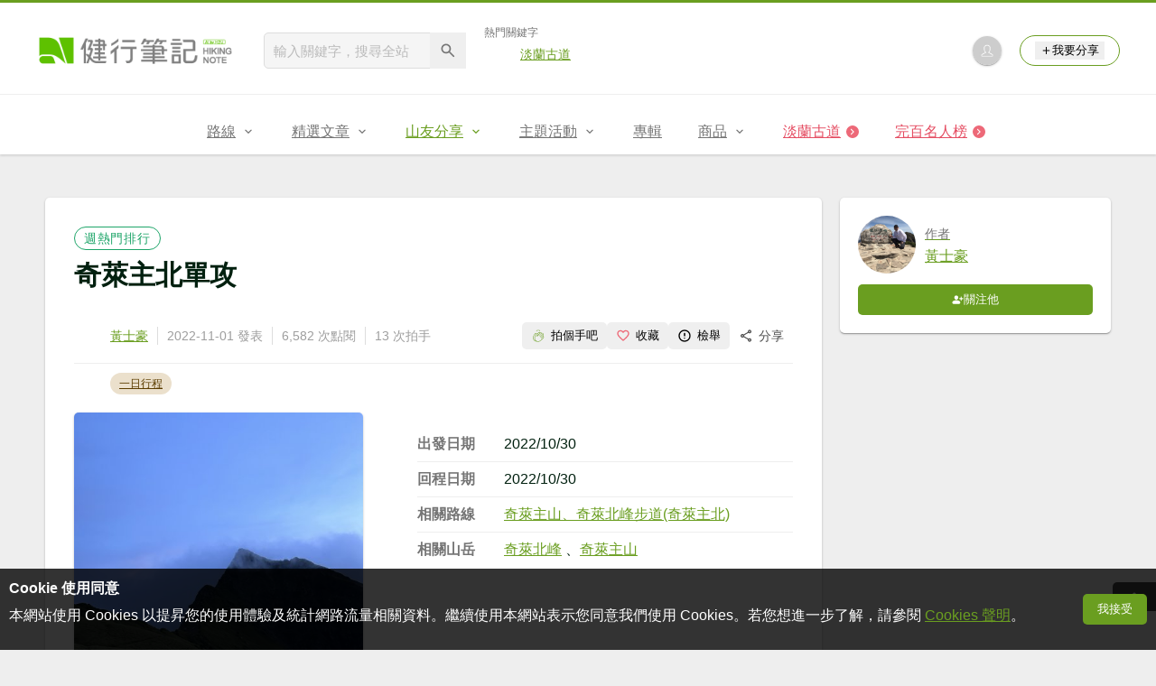

--- FILE ---
content_type: text/html; charset=UTF-8
request_url: https://hiking.biji.co/index.php?q=review&act=info&review_id=25033
body_size: 13845
content:
<!DOCTYPE html>
<html lang="zh-TW">
    <head>
        <meta charset="utf-8">
        <meta http-equiv="x-dns-prefetch-control" content="on">
        <meta name="viewport" content="width=device-width, height=device-height, user-scalable=1">
                <meta name="dailymotion-domain-verification" content="dmg4s90bnv71te1dt">
        <title>奇萊主北單攻 - 健行筆記</title>
        <meta name="description" content="2022/10/30#奇萊主山、奇萊北峰(奇萊主北)單攻頂著颱風「奈格」會登陸的風險跟時間賽跑，因颱風本來入住滑雪山莊的竟然升到了最高最難訂飯店-松雪樓。所以先檢了附近的合歡東峰、合歡尖、...">
<meta name="image" content="https://cdntwrunning.biji.co/600_3d558e6bb64c454c6198de9149bc5945.jpg">
<meta itemprop="name" content="奇萊主北單攻"/>
<meta itemprop="description" content="2022/10/30#奇萊主山、奇萊北峰(奇萊主北)單攻頂著颱風「奈格」會登陸的風險跟時間賽跑，因颱風本來入住滑雪山莊的竟然升到了最高最難訂飯店-松雪樓。所以先檢了附近的合歡東峰、合歡尖、..."/>
<meta itemprop="image" content="https://cdntwrunning.biji.co/600_3d558e6bb64c454c6198de9149bc5945.jpg"/>
<meta property="og:title" content="奇萊主北單攻" />
<meta property="og:description" content="2022/10/30#奇萊主山、奇萊北峰(奇萊主北)單攻頂著颱風「奈格」會登陸的風險跟時間賽跑，因颱風本來入住滑雪山莊的竟然升到了最高最難訂飯店-松雪樓。所以先檢了附近的合歡東峰、合歡尖、..."/>
<meta property="og:url" content="https://hiking.biji.co/index.php?q=review&act=info&review_id=25033"/>
<meta property="og:image" content="https://cdntwrunning.biji.co/600_3d558e6bb64c454c6198de9149bc5945.jpg"/>
<meta property="og:site_name" content="健行筆記"/>
<meta property="og:type" content="website">
<meta property="og:locale" content="zh_TW"/>
<meta property="og:ttl" content="604800"/>
<meta property="fb:app_id" content="230626213615077"/>
        <meta name="apple-mobile-web-app-title" content="健行筆記">
<meta name="application-name" content="健行筆記">
<meta name="msapplication-TileColor" content="#6a9e20">
<meta name="msapplication-config" content="/browserconfig.xml">
<link rel="apple-touch-icon" sizes="180x180" href="/apple-touch-icon.png">
<link rel="icon" type="image/png" sizes="32x32" href="/favicon-32x32.png">
<link rel="icon" type="image/png" sizes="16x16" href="/favicon-16x16.png">
<link rel="manifest" href="/manifest.json">
<link rel="mask-icon" href="/safari-pinned-tab.svg" color="#6a9e20">
<link rel="shortcut icon" href="/favicon.ico">                    <link rel="canonical" href="https://hiking.biji.co/index.php?q=review&act=info&review_id=25033">
                <link rel="alternate" href="https://hiking.biji.co/index.php?q=review&amp;act=info&amp;review_id=25033" hreflang="x-default">
        <link rel="alternate" href="https://hiking.biji.co/index.php?q=review&amp;act=info&amp;review_id=25033" hreflang="zh-TW">
        <link rel="preload" href="/css/computer/main.css?v=1767155621" as="style">
        <link rel="preconnect" href="https://cdnjs.cloudflare.com" crossorigin>
        <link rel="preconnect" href="https://cdntwrunning.biji.co" crossorigin>
        <link href="/css/computer/main.css?v=1767155621" rel="stylesheet" media="all">
                    <script type="text/javascript" src="https://securepubads.g.doubleclick.net/tag/js/gpt.js" async></script>
            <script>
    var _comscore = _comscore || [];
    _comscore.push({ c1: "2", c2: "31736412" });
    (function() {
        var s = document.createElement("script"), el = document.getElementsByTagName("script")[0]; s.async = true;
        s.src = "https://sb.scorecardresearch.com/cs/31736412/beacon.js";
        el.parentNode.insertBefore(s, el);
    })();
</script><script>
    !function(f,b,e,v,n,t,s){if(f.fbq)return;n=f.fbq=function(){n.callMethod?n.callMethod.apply(n,arguments):n.queue.push(arguments)};if(!f._fbq)f._fbq=n;n.push=n;n.loaded=!0;n.version='2.0';n.queue=[];t=b.createElement(e);t.async=!0;t.src=v;s=b.getElementsByTagName(e)[0];s.parentNode.insertBefore(t,s)}(window,document,'script','https://connect.facebook.net/en_US/fbevents.js');
    fbq('init', '2086363621619508');
    fbq('track', 'PageView');
</script><script async src="https://www.googletagmanager.com/gtag/js?id=UA-19791415-11"></script>
<script>
    window.dataLayer = window.dataLayer || [];
    function gtag(){dataLayer.push(arguments);}
    gtag('js', new Date());

    
    gtag('config', 'UA-19791415-11');
</script><script type="text/javascript">
    !function(q,g,r,a,p,h,js) {
    q.appier=q.qg; if(q.qg)return; js=q.appier=q.qg=function() {
    js.callmethod ? js.callmethod.call(js, arguments) : js.queue.push(arguments); };
    js.queue=[]; p=g.createElement(r);p.async=!0;p.src=a;h=g.getElementsByTagName(r)[0]; h.parentNode.insertBefore(p,h);
    } (window,document,'script','https://cdn.qgr.ph/qgraph.5a937136420cfdf368a8.js');
</script><!-- Google Tag Manager -->
<script>
    (function(w,d,s,l,i){w[l]=w[l]||[];w[l].push({'gtm.start':
    new Date().getTime(),event:'gtm.js'});var f=d.getElementsByTagName(s)[0],
    j=d.createElement(s),dl=l!='dataLayer'?'&l='+l:'';j.async=true;j.src=
    'https://www.googletagmanager.com/gtm.js?id='+i+dl;f.parentNode.insertBefore(j,f);
    })(window,document,'script','dataLayer','GTM-5MPK7GL');
</script>            </head>
    <body>
        <noscript>
        <img src="https://sb.scorecardresearch.com/p?c1=2&c2=31736412&cv=3.6.0&cj=1">
        <img src="https://www.facebook.com/tr?id=2086363621619508&ev=PageView&noscript=1" width="1" height="1">
        <iframe src="https://www.googletagmanager.com/ns.html?id=GTM-5MPK7GL" height="0" width="0" style="display:none;visibility:hidden"></iframe>
</noscript>        <header class="relative bg-white">
            <div class="prograss-bar bg-primary"></div>
            <div class="inner-top flex justify-between mx-auto">
                <div class="flex items-center space-x-8">
                    <a href="/" class="block" title="健行筆記">
                        <img src="/images/default_img/logo_header.png" width="220" height="36" alt="健行筆記">
                    </a>
                    <div class="flex items-center space-x-5">
                        <form id="site_search" class="relative" action="javascript:;">
                            <input id="g_search_input" class="g-search-input w-56 bg-gray-100" type="text" placeholder="輸入關鍵字，搜尋全站" name="search_keyword" required>
                            <button type="submit" class="absolute inset-y-0 right-0 w-10 text-xl text-gray-600">
                                <svg class="svg-icon mx-auto" aria-hidden="true"><use href="/icons/common.sprite.svg#search"/></svg>
                            </button>
                        </form>
                                                    <div class="space-y-1.5">
                                <div class="text-xs text-gray-600">熱門關鍵字</div>
                                <ul class="flex items-center space-x-4 text-sm">
                                                                            <li>
                                            <a href="https://hiking.biji.co/index.php?q=minisite&amp;id=272" >淡蘭古道</a>
                                        </li>
                                                                    </ul>
                            </div>
                                            </div>
                </div>
                <ul class="quick-tool flex flex-none items-center space-x-5">
                                            <li class="quick-tool__item">
                            <a href="/index.php?q=member" title="前往登入會員">
                                <img class="avatar w-8 object-cover aspect-1/1 shadow-z1" src="https://cdntwrunning.biji.co/default_avatar.jpg" alt="預設頭像">
                            </a>
                        </li>
                                        <li class="quick-tool__item relative rounded-pill text-sm text-primary border border-primary px-4 py-1.5 group">
                        <button type="menu" class="flex items-center space-x-1.5">
                            <svg class="svg-icon" aria-hidden="true"><use href="/icons/common.sprite.svg#add"/></svg>我要分享
                        </button>
                        <ul class="quick-tool__ugc-tools text-sm bg-gray-100 divide-y divide-gray-300 px-2.5 py-1.5 rounded shadow-z2 whitespace-nowrap invisible group-hover:visible">
                            <li><a href="/index.php?q=album&act=upload_photo" class="block text-gray-600 p-2.5">上傳照片</a></li>
                            <li><a href="/index.php?q=trail&act=upload_gpx" class="block text-gray-600 p-2.5">上傳GPX</a></li>
                            <li><a href="/index.php?q=review&act=write_review" class="block text-gray-600 p-2.5">分享心得</a></li>
                            <li><a href="/index.php?q=trail&act=supply" class="block text-gray-600 p-2.5">提供路線</a></li>
                            <li><a href="/index.php?q=album&act=create_magazine" class="block text-gray-600 p-2.5">今天去哪兒</a></li>
                        </ul>
                    </li>
                </ul>
            </div>
            <nav id="js-website-nav" class="border-t border-gray-200">
                <ul class="flex justify-center">
                    <li class="nav-item relative group ">
    <a href="#" class="flex items-center space-x-1.5 px-5 py-4 text-gray-600" title="路線">
        <span>路線</span>
        <svg class="svg-icon" aria-hidden="true"><use href="/icons/common.sprite.svg#arrow-down"/></svg>
    </a>
    <ul class="subNav-list w-48 text-base bg-gray-100 px-2.5 py-1 divide-y divide-gray-300 rounded rounded-t-0 shadow-z2 invisible group-hover:visible">
        <li><a href="/index.php?q=trail" class="block p-2.5 text-gray-600">找路線</a></li>
        <li><a href="/index.php?q=trail&act=theme" class="block p-2.5 text-gray-600">主題路線</a></li>
        <li><a href="/index.php?q=trail&act=gpx_list" class="block p-2.5 text-gray-600">GPX</a></li>
        <li><a href="/index.php?q=report" class="block p-2.5 text-gray-600">路況回報</a></li>
        <li><a href="/index.php?q=discuss" class="block p-2.5 text-gray-600">路線討論</a></li>
        <li><a href="/index.php?q=mountain&act=famous-index" class="block p-2.5 text-gray-600">台灣名山</a></li>
        <li><a href="/index.php?q=mountain" class="block p-2.5 text-gray-600">山岳</a></li>
        <li><a href="/index.php?q=chalet" class="block p-2.5 text-gray-600">山屋</a></li>
        <li><a href="/index.php?q=plant" class="block p-2.5 text-gray-600">植物</a></li>
        <li><a href="/index.php?q=place" class="block p-2.5 text-gray-600">地點</a></li>
    </ul>
</li>
<li class="nav-item relative group ">
    <a href="#" class="flex items-center space-x-1.5 px-5 py-4 text-gray-600" title="精選文章">
        <span>精選文章</span>
        <svg class="svg-icon" aria-hidden="true"><use href="/icons/common.sprite.svg#arrow-down"/></svg>
    </a>
    <ul class="subNav-list w-48 text-base bg-gray-100 px-2.5 py-1 divide-y divide-gray-300 rounded rounded-t-0 shadow-z2 invisible group-hover:visible">
        <li><a href="/index.php?q=news" class="block p-2.5 text-gray-600">全部文章</a></li>
                    <li><a href="/index.php?q=news&label=1&filter=1" class="block p-2.5 text-gray-600">新聞時事</a></li>
                    <li><a href="/index.php?q=news&label=2&filter=1" class="block p-2.5 text-gray-600">產品活動</a></li>
                    <li><a href="/index.php?q=news&label=3&filter=1" class="block p-2.5 text-gray-600">登山知識</a></li>
                    <li><a href="/index.php?q=news&label=5&filter=1" class="block p-2.5 text-gray-600">路線旅遊</a></li>
                    <li><a href="/index.php?q=news&label=9&filter=1" class="block p-2.5 text-gray-600">生態環境</a></li>
                    <li><a href="/index.php?q=news&label=47&filter=1" class="block p-2.5 text-gray-600">人文歷史</a></li>
                    <li><a href="/index.php?q=news&label=48&filter=1" class="block p-2.5 text-gray-600">越野跑</a></li>
            </ul>
</li>
<li class="nav-item relative group is-acted">
    <a href="#" class="flex items-center space-x-1.5 px-5 py-4 text-gray-600" title="山友分享">
        <span>山友分享</span>
        <svg class="svg-icon" aria-hidden="true"><use href="/icons/common.sprite.svg#arrow-down"/></svg>
    </a>
    <ul class="subNav-list w-48 text-base bg-gray-100 px-2.5 py-1 divide-y divide-gray-300 rounded rounded-t-0 shadow-z2 invisible group-hover:visible">
        <li><a href="/index.php?q=review" class="block p-2.5 text-gray-600">心得</a></li>
        <li><a href="/index.php?q=album" class="block p-2.5 text-gray-600">相簿</a></li>
        <li><a href="/index.php?q=album&act=magazine_list" class="block p-2.5 text-gray-600">今天去哪兒</a></li>
    </ul>
</li>
<li class="nav-item relative group ">
    <a href="#" class="flex items-center space-x-1.5 px-5 py-4 text-gray-600" title="主題活動">
        <span>主題活動</span>
        <svg class="svg-icon" aria-hidden="true"><use href="/icons/common.sprite.svg#arrow-down"/></svg>
    </a>
    <ul class="subNav-list w-48 text-base bg-gray-100 px-2.5 py-1 divide-y divide-gray-300 rounded rounded-t-0 shadow-z2 invisible group-hover:visible">
        <li><a href="/index.php?q=minisite&act=list" class="block p-2.5 text-gray-600">線上活動</a></li>
        <li><a href="/index.php?q=minisite&act=list&category=theme" class="block p-2.5 text-gray-600">主題遊程</a></li>
        <li><a href="/index.php?q=minisite&act=travel_map" class="block p-2.5 text-gray-600">區域步道旅行地圖</a></li>
    </ul>
</li>
<li class="nav-item relative ">
    <a href="/index.php?q=special" class="flex items-center space-x-1.5 px-5 py-4 text-gray-600" title="專輯">
        <span>專輯</span>
    </a>
</li>
<li class="nav-item relative group ">
    <a href="https://buy.biji.co" class="flex items-center space-x-1.5 px-5 py-4 text-gray-600" target="_blank" rel="noopener noreferrer nofollow" title="商品">
        <span>商品</span>
        <svg class="svg-icon" aria-hidden="true"><use href="/icons/common.sprite.svg#arrow-down"/></svg>
    </a>
    <ul class="subNav-list w-48 text-base bg-gray-100 px-2.5 py-1 divide-y divide-gray-300 rounded rounded-t-0 shadow-z2 invisible group-hover:visible">
        <li><a href="https://buy.biji.co" class="block p-2.5 text-gray-600" target="_blank" rel="noopener noreferrer">健行購物</a></li>
        <li><a href="/index.php?q=shop" class="block p-2.5 text-gray-600">乾糧兌換</a></li>
    </ul>
</li>
    <li class="js-adword nav-item relative special-item" data-title="淡蘭古道" data-unit="W1">
        <a href="https://hiking.biji.co/index.php?q=minisite&id=272" class="flex items-center space-x-1.5 px-5 py-4 text-froly-500" title="淡蘭古道"  >
            <div class="truncate">淡蘭古道</div>
            <svg class="flex-none svg-icon bg-froly-400 text-sm text-white rounded-circle" aria-hidden="true"><use href="/icons/common.sprite.svg#arrow-right"/></svg>
        </a>
    </li>
    <li class="nav-item relative special-item">
        <a href="javascript:;" id="carry_mountain_pop" class="flex items-center space-x-1.5 px-5 py-4 text-froly-500" title="完百名人榜">
            <div>完百名人榜</div>
            <svg class="svg-icon bg-froly-400 text-sm text-white rounded-circle" aria-hidden="true"><use href="/icons/common.sprite.svg#arrow-right"/></svg>
        </a>
    </li>
                </ul>
            </nav>
        </header>
        <div id="adGeek-full-ad-slot"></div><div class="row py-8 flex items-start">
    <main role="main" class="col-c8-8 space-y-5">
        <article class="bg-white p-8 space-y-5 rounded shadow-z1">
            <div class="space-y-2.5">
                                    <div class="inline-block text-sm text-secondary tracking-wider border border-secondary px-2.5 py-0.5 rounded-pill">週熱門排行</div>
                                <h1 class="text-3xl font-bold">奇萊主北單攻</h1>
                <div class="flex items-center justify-between border-b border-gray-200 py-1.5 pt-0">
                    <ul class="flex items-center text-sm text-gray-500 divide-x divide-gray-300 first:pl-0 last:pr-0">
                        <li class="px-2.5"><a href="/index.php?q=member&act=review&member=1571910" title="看看黃士豪的個人專頁">黃士豪</a></li>
                        <li class="px-2.5">
                            <time datetime="2022-11-01">2022-11-01 發表</time>
                        </li>
                        <li class="px-2.5">6,582 次點閱</li>
                        <li class="px-2.5">13 次拍手</li>
                    </ul>
                    <div class="flex items-center text-sm text-gray-700" data-id="25033">
                        <button type="button" class="js-review-action flex items-center px-2.5 py-1.5 rounded space-x-1.5 hover:bg-gray-200" data-click="clapReview" aria-pressed="false">
                            <svg class="svg-icon text-base text-primary pointer-events-none" aria-hidden="true">
                                <use href="/icons/common.sprite.svg#clap"/>
                            </svg>
                            <span class="pointer-events-none status_text">拍個手吧</span>
                        </button>
                        <button type="button" class="js-review-action flex items-center px-2.5 py-1.5 rounded space-x-1.5 hover:bg-gray-200" data-click="collectReview" aria-pressed="false">
                            <svg class="svg-icon text-base text-froly-400 pointer-events-none" aria-hidden="true">
                                <use href="/icons/common.sprite.svg#heart-o"/>
                            </svg>
                            <span class="pointer-events-none status_text">收藏</span>
                        </button>
                        <button type="button" class="js-review-action flex items-center px-2.5 py-1.5 rounded space-x-1.5 hover:bg-gray-200"  data-click="accuseReview">
                            <svg class="svg-icon text-base pointer-events-none" aria-hidden="true"><use href="/icons/common.sprite.svg#outline-warn"/></svg>
                            <span class="pointer-events-none">檢舉</span>
                        </button>
                        <div class="relative group">
                            <span class="flex items-center px-2.5 py-1.5 rounded space-x-1.5 cursor-pointer hover:bg-gray-200 group-focus-within:bg-gray-200 share_btn" tabindex="-1">
                                <svg class="svg-icon text-base" aria-hidden="true"><use href="/icons/common.sprite.svg#share"/></svg>
                                <span>分享</span>
                            </span>
                            <div class="absolute right-0 top-full z-10 bg-white p-4 space-y-2.5 rounded whitespace-nowrap invisible group-focus-within:visible shadow-z2">
                                <div class="text-gray-600">分享至</div>
                                <ul class="space-y-1.5">
                                    <li>
                                        <button type="button" class="flex items-center w-full px-2.5 py-1.5 space-x-2.5 rounded hover:bg-gray-200 fb_share" tabindex="0">
                                            <svg class="svg-icon text-base text-facebook" aria-hidden="true"><use href="/icons/common.sprite.svg#brand-facebook"/></svg>
                                            <span>Facebook</span>
                                        </button>
                                    </li>
                                    <li>
                                        <button type="button" class="flex items-center w-full px-2.5 py-1.5 space-x-2.5 rounded hover:bg-gray-200 line_share" tabindex="-1">
                                            <svg class="svg-icon text-base text-line" aria-hidden="true"><use href="/icons/common.sprite.svg#brand-line"/></svg>
                                            <span>LINE</span>
                                        </button>
                                    </li>
                                </ul>
                            </div>
                        </div>
                    </div>
                </div>
                <ul class="flex flex-wrap items-center gap-1.5 text-xs">
                                            <li>
                            <a href="/index.php?q=review&label=25" class="label-link block px-2.5 py-1 rounded-pill">一日行程</a>
                        </li>
                                    </ul>
            </div>
            <div class="flex space-x-5">
                <div class="w-80">
                    <img class="w-full object-cover aspect-3/2 rounded shadow-z1" src="https://cdntwrunning.biji.co/600_3d558e6bb64c454c6198de9149bc5945.jpg" alt="">
                </div>
                <ul class="flex-1 divide-y divide-gray-200">
                                            <li class="flex py-2.5">
                            <div class="w-24 text-gray-600 font-bold">出發日期</div>
                            <div class="flex-1">2022/10/30</div>
                        </li>
                                                                <li class="flex py-2.5">
                            <div class="w-24 text-gray-600 font-bold">回程日期</div>
                            <div class="flex-1">2022/10/30</div>
                        </li>
                                                                <li class="flex py-2.5">
                            <div class="w-24 text-gray-600 font-bold">相關路線</div>
                            <div class="flex-1">
                                                                    <a href="/index.php?q=trail&act=detail&id=542" target="_blank">奇萊主山、奇萊北峰步道(奇萊主北)</a>                                                            </div>
                        </li>
                                                                <li class="flex py-2.5">
                            <div class="w-24 text-gray-600 font-bold">相關山岳</div>
                            <div class="flex-1">
                                                                    <a href="/index.php?q=mountain&act=detail&id=16" target="_blank">奇萊北峰</a>                                                                    、<a href="/index.php?q=mountain&act=detail&id=20" target="_blank">奇萊主山</a>                                                            </div>
                        </li>
                                    </ul>
            </div>
            <div class="review-detail px-8">
                <div class="review-divide relative bg-gray-200">
                    <div class="absolute inset-center bg-white text-sm font-bold px-2">本文為網友的心得，以下內容不代表健行筆記立場。</div>
                </div>
                                    <link rel="stylesheet" href="https://cdnjs.cloudflare.com/ajax/libs/froala-editor/2.7.3/css/froala_style.min.css" integrity="sha512-crK1uGjFy9o3/zaGzSv7JDJF/Qct5wbRVnYk0RC7j8gONavDKn4LeAuq9+ludneElxPycplYN+MRwo7Xv/kv/Q==" crossorigin="anonymous" referrerpolicy="no-referrer">
                    <link href="/package/froala/custom_froala.css?v=1737627385" rel="stylesheet" type="text/css" />
                    <div class="biji-news-format fr-view">
                        <p>2022/10/30#&#22855;&#33802;&#20027;&#23665;&#12289;&#22855;&#33802;&#21271;&#23792;(&#22855;&#33802;&#20027;&#21271;)&#21934;&#25915;<br><br>&#38914;&#33879;&#39089;&#39080;&#12300;&#22856;&#26684;&#12301;&#26371;&#30331;&#38520;&#30340;&#39080;&#38570;&#36319;&#26178;&#38291;&#36093;&#36305;&#65292;&#22240;&#39089;&#39080;&#26412;&#20358;&#20837;&#20303;&#28369;&#38634;&#23665;&#33674;&#30340;&#31455;&#28982;&#21319;&#21040;&#20102;&#26368;&#39640;&#26368;&#38627;&#35330;&#39151;&#24215;-&#26494;&#38634;&#27155;&#12290;&#25152;&#20197;&#20808;&#27298;&#20102;&#38468;&#36817;&#30340;&#21512;&#27489;&#26481;&#23792;&#12289;&#21512;&#27489;&#23574;&#12289;&#30707;&#38272;&#23665;&#20043;&#24460;&#23601;&#22312;&#26494;&#38634;&#27155;&#20303;&#19979;&#32781;&#24290;&#65292;&#21482;&#23567;&#30561;&#21040;&#21322;&#22812;&#23601;&#36864;&#25151;&#25151;&#21209;&#20154;&#21729;&#24456;&#26159;&#39514;&#35357;&#22240;&#28858;&#38928;&#22577;&#22825;&#27683;&#19981;&#22909;&#32780;&#19988;&#25105;&#20497;&#20837;&#20303;&#26178;&#38291;&#36889;&#40636;&#30701;&#65292;&#20294;&#22240;&#28858;&#35336;&#21123;&#35201;&#22855;&#20358;&#20027;&#21271;&#25152;&#20197;&#36996;&#26159;&#26044;&#26143;&#26399;&#26085;00:37&#22312;&#23665;&#33674;&#26049;&#30340;&#22855;&#33802;&#30331;&#23665;&#21475;&#36215;&#30331;&#38614;&#28982;&#22825;&#27683;&#39108;&#38632;&#65292;&#24460;&#20013;&#36884;&#32147;&#36942;&#40657;&#27700;&#22616;&#23665;&#23627;&#26377;&#19968;&#32068;&#20154;&#39340;&#22240;&#22825;&#20505;&#21839;&#38988;&#25764;&#36864;&#65292;&#20294;&#25105;&#20497;&#20381;&#35336;&#21123;&#36077;&#19968;&#25226;&#24460;&#32147;&#25104;&#21151;&#23665;&#23627;&#12289;&#20027;&#21271;Y&#21449;&#36335;&#21475;&#65292;&#24460;&#31449;&#19978;&#31260;&#32218;&#26178;&#22825;&#20063;&#20142;&#20102;&#19988;&#38632;&#20063;&#20572;&#20102;&#65292;&#25361;&#25136;&#26368;&#24460;&#25238;&#19978;1.2K&#32066;&#26044;&#21040;&#36948;&#20102;&#20659;&#35498;&#20013;&#30340;&#40657;&#33394;&#22855;&#33802;-&#22855;&#33802;&#21271;&#37586;&#65292;&#30495;&#26159;&#19968;&#22855;&#12290;&#26377;&#20986;&#22823;&#26223;&#65292;&#20063;&#22312;&#22855;&#33802;&#21271;&#23792;&#30475;&#21040;&#38706;&#20986;&#38642;&#23652;&#30340;&#22855;&#33802;&#20027;&#23792;&#12290;<br>&#24460;&#24448;&#26865;&#32218;&#23665;&#23627;&#26041;&#21521;&#26397;&#22855;&#33802;&#20027;&#23665;&#21069;&#36914;&#65292;&#26368;&#24460;&#30340;0.3K&#38497;&#19978;&#29255;&#23721;&#12289;&#30862;&#30707;&#36335;&#12289;&#22823;&#39080;&#36941;&#22320;&#23544;&#33609;&#19981;&#29983;&#65292;&#26368;&#32066;&#20063;&#21040;&#36948;&#20102;&#22855;&#33802;&#20027;&#23665;&#65292;&#38614;&#28982;&#27794;&#26377;&#22823;&#26223;&#30333;&#29254;&#19988;&#39080;&#20063;&#22823;&#12290;&#20294;&#24184;&#36939;&#30340;&#26159;&#25105;&#20497;&#21253;&#22580;&#20102;&#65292;&#24819;&#33879;&#24819;&#30475;&#21040;&#20102;&#20659;&#35498;&#20013;&#30340;&#31070;&#29560;&#39764;&#24187;&#27700;&#40575;&#29579;&#20294;&#20182;&#27794;&#20986;&#29694;&#65292;&#19981;&#36942;&#32102;&#20102;&#25105;&#20497;&#21487;&#24859;&#30340;&#38263;&#39683;&#23665;&#32650;&#38750;&#24120;&#21487;&#24859;&#65292;&#25079;&#33879;&#24515;&#28415;&#24847;&#36275;&#30340;&#24515;&#24773;&#22238;&#31243;&#12290;<br>&#23436;&#25104;&#20102;2&#24231;&#30334;&#23731;&#28415;&#28415;&#30340;&#24863;&#24681;&#27794;&#34987;&#39089;&#39080;&#32829;&#35492;&#12290;&#20294;&#22238;&#31243;&#23601;&#34987;&#27700;&#28153;&#20102;&#65292;&#38632;&#27700;&#20351;&#24471;&#21133;&#31481;&#26519;&#28415;&#28415;&#30340;&#27700;&#32147;&#36942;&#23601;&#20687;&#34987;&#27927;&#36554;&#27231;&#27927;&#36942;&#19968;&#27171;&#21450;&#22320;&#19978;&#30340;&#22303;&#12289;&#30862;&#30707;&#22369;&#37117;&#35722;&#30340;&#28629;&#28369;&#21482;&#33021;&#24930;&#24930;&#21069;&#36914;&#65292;&#36889;&#27425;&#24478;&#40657;&#22825;&#21040;&#22825;&#40657;&#30340;&#24515;&#24471;&#23601;&#26159;&#22825;&#27683;&#19981;&#22909;&#36996;&#26159;&#19981;&#35201;&#36077;&#20102;&#36996;&#26377;&#20445;&#26262;&#38450;&#23506;&#35201;&#20570;&#22909;&#21482;&#26377;5-7&#24230;&#26356;&#37325;&#35201;&#30340;&#26159;&#38957;&#29128;&#19968;&#23450;&#35201;&#26377;&#19981;&#28982;&#25720;&#40657;&#21487;&#26159;&#23544;&#27493;&#19981;&#33021;&#34892;&#21361;&#38570;100%&#12290;<br><br>#&#24863;&#35613;&#23665;&#31070;&#20445;&#20305;&#20986;&#22823;&#26223;&#26053;&#36884;&#24179;&#23433;<br>#&#20877;&#27425;&#36319;&#31070;&#38538;&#21451;&#19971;&#21313;&#24478;&#24515;&#25152;&#27442;&#30340;&#21191;&#33139;&#29240;&#29240;(74&#27506;)&#21934;&#25915;<br>#&#40657;&#33394;&#22855;&#33802;<br>#&#22855;&#33802;&#31070;&#29560;-&#22818;&#24187;&#27700;&#40575;&#19981;&#19978;&#29677;&#25563;&#25104;&#20102;&#21487;&#24859;&#38263;&#39683;&#23665;&#32650;<br>&#65283;&#22855;&#33802;&#21271;&#23792;&#65292;&#27161;&#39640;3,607&#20844;&#23610;&#65292;&#19968;&#31561;&#19977;&#35282;&#40670;&#65292;&#30334;&#23731;&#25490;&#21517;&#31532;&#21313;&#20845;&#12290;&#21488;&#28771;&#30334;&#23731;&#21517;&#23665;&#20043;&#20013;&#21015;&#20837;&#12300;&#20116;&#23997;&#19977;&#23574;&#19968;&#22855;&#12301;&#20043;&#19968;&#22855;&#65292;&#21450;&#34987;&#36984;&#28858;&#12300;&#21313;&#23803;&#12301;&#20043;&#19968;&#65292;&#22855;&#33802;&#36899;&#31260;&#19978;&#30340;&#26368;&#39640;&#23792;&#12290;<br>&#65283;&#22855;&#33802;&#20027;&#23665;&#65292;&#27161;&#39640;3,560&#20844;&#23610;&#65292;&#19977;&#31561;&#19977;&#35282;&#40670;/&#32232;&#34399;&#65306;5984&#65292;&#30334;&#23731;&#25490;&#21517;&#31532;&#20108;&#21313;&#12290;</p><p><img src="https://cdntwrunning.biji.co/800_9ce679da4653c6850c83332fc8b23032.jpg" class="fr-fic fr-dib" width="600" height="800" alt="9ce679da4653c6850c83332fc8b23032.jpg" loading="lazy"></p><p><img src="https://cdntwrunning.biji.co/800_44010511e43c89784bd1243bf61b8246.jpg" class="fr-fic fr-dib" width="800" height="600" alt="44010511e43c89784bd1243bf61b8246.jpg" loading="lazy"><img src="https://cdntwrunning.biji.co/800_167169385ad10fd3fe166a2ee9a63828.jpg" class="fr-fic fr-dib" width="600" height="800" alt="167169385ad10fd3fe166a2ee9a63828.jpg" loading="lazy"><img src="https://cdntwrunning.biji.co/800_2a363effa469239019771be8feceaa51.jpg" class="fr-fic fr-dib" width="600" height="800" alt="2a363effa469239019771be8feceaa51.jpg" loading="lazy"><img src="https://cdntwrunning.biji.co/800_68025553f65981dd514a02c700db2317.jpg" class="fr-fic fr-dib" width="800" height="600" alt="68025553f65981dd514a02c700db2317.jpg" loading="lazy"><img src="https://cdntwrunning.biji.co/800_f86dd8e9a26f833bfbd57392177ea136.jpg" class="fr-fic fr-dib" width="600" height="800" alt="f86dd8e9a26f833bfbd57392177ea136.jpg" loading="lazy"></p>                    </div>
                            </div>
        </article>
        <section class="space-y-4" id="discuss_reply" data-id="" data-type="review" data-related="25033">
    <h2 class="wrapper-headline relative">留言</h2>
    <div class="bg-white p-8 space-y-4 rounded shadow-z1">
        <div class="comment-wrapper flex items-start space-x-3 comment_box">
                            <img class="avatar flex-none w-10 border border-gray-300 object-cover aspect-1/1" src="https://cdntwrunning.biji.co/default_avatar.jpg" alt="預設頭像">
                        <div class="flex-1 space-y-2.5 comment_body">
                <div class="comment-wrapper__editor flex flex-wrap justify-end">
                    <div class="comment-wrapper__textarea comment-wrapper__textarea--placeholder flex-auto reply_textarea" contenteditable="true" data-placeholder="留言..." data-input="checkPlaceholder" data-paste="convertToPlainText" data-keydown="detectKeyboardShortcuts"><p><br></p></div>
                    <div class="comment-wrapper__buttons flex items-center">
                        <button type="button" class="comment-wrapper__button flex items-center group" data-click="uploadImage">
                            <svg class="svg-icon pointer-events-none" aria-hidden="true"><use href="/icons/common.sprite.svg#add-image"></use></svg>
                            <div class="absolute inset-x-center bottom-full bg-gray-800 text-sm text-white p-2 rounded whitespace-nowrap invisible group-hover:visible pointer-events-none">
                                <p>上傳圖片</p>
                                <div class="absolute inset-x-center w-3 aspect-1/1 bg-gray-800 rotate-45"></div>
                            </div>
                        </button>
                        <button type="button" class="comment-wrapper__button flex items-center group" data-click="sendReply">
                            <svg class="svg-icon pointer-events-none" aria-hidden="true"><use href="/icons/common.sprite.svg#send"></use></svg>
                            <div class="absolute inset-x-center bottom-full bg-gray-800 text-sm text-white p-2 rounded whitespace-nowrap invisible group-hover:visible pointer-events-none">
                                <p>發送回覆</p>
                                <div class="absolute inset-x-center w-3 aspect-1/1 bg-gray-800 rotate-45"></div>
                            </div>
                        </button>
                        <input type="file" class="comment_attachment is-hidden" accept="image/png, image/jpeg" data-change="showPreviewImage">
                    </div>
                </div>
            </div>
        </div>
        <ul id="reply_list" class="discuss-reply divide-y divide-gray-200">
                    </ul>
            </div>
</section>    </main>
    <aside class="col-c3-2 space-y-5">
        <div class="sidebar-box bg-white p-5 space-y-3 rounded shadow-z1">
    <a href="/index.php?q=member&member=1571910" class="flex items-center space-x-2.5" title="看看黃士豪的個人專頁">
        <img class="member-avatar avatar w-16 object-cover aspect-1/1" src="https://profile.line-scdn.net/0hE2C2Ar7AGh1uSw0IRzNkYh4bGXdNOkMPF3lSfFMbQH5QKVRDR30HLFobTCRUegpIQi5UfFlOECtiWG17cB3mKWl7RCpQc1hMRi5W-g" alt="黃士豪的頭像">
        <div class="flex-1 space-y-1.5">
            <div class="text-sm text-gray-600">作者</div>
            <div class="info-content truncate">黃士豪</div>
        </div>
    </a>
                            <button type="button" id="follow_btn" class="w-full flex items-center justify-center gap-1 bg-primary text-white p-2 rounded follow-btn" data-id="1571910" data-status="follow">
                <svg class="svg-icon" aria-hidden="true"><use href="/icons/common.sprite.svg#account-add"/></svg>
                <span class="state">關注他</span>
            </button>
            </div>
<script>
    document.addEventListener('DOMContentLoaded', function () {
        const followButton = document.getElementById('follow_btn');
        if (followButton) {
            document.getElementById('follow_btn').addEventListener('click', async function () {
                const id = this.dataset.id;
                const status = this.dataset.status;
                const response = await fetch('/member/ajax/change_follow_status', {
                    method: 'POST',
                    body: JSON.stringify({ id, status })
                });

                if (response.ok) {
                    const result = await response.json();
                    const self = this;
                    execResultAction(result, function () {
                        self.classList.toggle('is-acted');
                        if (self.classList.contains('is-acted')) {
                            self.querySelector('use').setAttribute('href', '/icons/common.sprite.svg#account-remove');
                            self.querySelector('.state').innerHTML = '已關注';
                            self.dataset.status = 'unfollow';
                        } else {
                            self.querySelector('use').setAttribute('href', '/icons/common.sprite.svg#account-add');
                            self.querySelector('.state').innerHTML = '關注他';
                            self.dataset.status = 'follow';
                        }
                    });
                }
            });
        }
    });
</script>    </aside>
</div>
<div class="lightbox fixed inset-0 flex items-center justify-center">
    <div id="lightbox" class="relative">
        <button id="close_lightbox" class="lightbox__close rounded-circle">
            <svg class="svg-icon" aria-hidden="true"><use href="/icons/common.sprite.svg#close"></use></svg>
        </button>
    </div>
</div>
<template id="comment_tmpl">
    <div class="comment-wrapper comment-wrapper--gap20 flex items-start space-x-4 comment_box">
        <img class="avatar flex-none w-8 border border-gray-300 object-cover aspect-1/1" src="https://cdntwrunning.biji.co/default_avatar.jpg" alt="我的頭像">
        <div class="flex-1 space-y-2.5 comment_body">
            <div class="comment-wrapper__editor flex flex-wrap justify-end">
                <div class="comment-wrapper__textarea comment-wrapper__textarea--placeholder flex-auto reply_textarea" contenteditable="true" data-placeholder="留言..." data-input="checkPlaceholder" data-paste="convertToPlainText" data-keydown="detectKeyboardShortcuts"><p><br></p></div>
                <div class="comment-wrapper__buttons flex items-center">
                    <button type="button" class="comment-wrapper__button flex items-center group" data-click="uploadImage">
                        <svg class="svg-icon pointer-events-none" aria-hidden="true"><use href="/icons/common.sprite.svg#add-image"></use></svg>
                        <div class="absolute inset-x-center bottom-full bg-gray-800 text-sm text-white p-2 rounded whitespace-nowrap invisible group-hover:visible pointer-events-none">
                            <p>上傳圖片</p>
                            <div class="absolute inset-x-center w-3 aspect-1/1 bg-gray-800 rotate-45"></div>
                        </div>
                    </button>
                    <button type="button" class="comment-wrapper__button flex items-center group" data-click="sendReply">
                        <svg class="svg-icon pointer-events-none" aria-hidden="true"><use href="/icons/common.sprite.svg#send"></use></svg>
                        <div class="absolute inset-x-center bottom-full bg-gray-800 text-sm text-white p-2 rounded whitespace-nowrap invisible group-hover:visible pointer-events-none">
                            <p>發送回覆</p>
                            <div class="absolute inset-x-center w-3 aspect-1/1 bg-gray-800 rotate-45"></div>
                        </div>
                    </button>
                    <button type="button" class="comment-wrapper__button flex items-center group" data-click="cancelReply">
                        <svg class="svg-icon pointer-events-none" aria-hidden="true"><use href="/icons/common.sprite.svg#close"></use></svg>
                        <div class="absolute inset-x-center bottom-full bg-gray-800 text-sm text-white p-2 rounded whitespace-nowrap invisible group-hover:visible pointer-events-none">
                            <p class="pointer-events-none">取消回覆</p>
                            <div class="absolute inset-x-center w-3 aspect-1/1 bg-gray-800 rotate-45"></div>
                        </div>
                    </button>
                    <input type="file" class="comment_attachment is-hidden" accept="image/png, image/jpeg" data-change="showPreviewImage">
                </div>
            </div>
        </div>
    </div>
</template>
<template id="comment_editor_tmpl">
    <div class="comment-wrapper comment_box">
        <div class="space-y-2.5 comment_body">
            <div class="comment-wrapper__editor flex flex-wrap justify-end">
                <div class="comment-wrapper__textarea flex-auto reply_textarea" contenteditable="true" data-placeholder="留言..." data-input="checkPlaceholder" data-paste="convertToPlainText" data-keydown="detectKeyboardShortcuts"></div>
                <div class="comment-wrapper__buttons flex items-center">
                    <button type="button" class="comment-wrapper__button flex items-center group" data-click="uploadImage">
                        <svg class="svg-icon pointer-events-none" aria-hidden="true"><use href="/icons/common.sprite.svg#add-image"></use></svg>
                        <div class="absolute inset-x-center bottom-full bg-gray-800 text-sm text-white p-2 rounded whitespace-nowrap invisible group-hover:visible pointer-events-none">
                            <p>上傳圖片</p>
                            <div class="absolute inset-x-center w-3 aspect-1/1 bg-gray-800 rotate-45"></div>
                        </div>
                    </button>
                    <button type="button" class="comment-wrapper__button flex items-center group" data-click="saveReply">
                        <svg class="svg-icon pointer-events-none" aria-hidden="true"><use href="/icons/common.sprite.svg#check"></use></svg>
                        <div class="absolute inset-x-center bottom-full bg-gray-800 text-sm text-white p-2 rounded whitespace-nowrap invisible group-hover:visible pointer-events-none">
                            <p>儲存編輯</p>
                            <div class="absolute inset-x-center w-3 aspect-1/1 bg-gray-800 rotate-45"></div>
                        </div>
                    </button>
                    <button type="button" class="comment-wrapper__button flex items-center group" data-click="cancelEdit">
                        <svg class="svg-icon pointer-events-none" aria-hidden="true"><use href="/icons/common.sprite.svg#close"></use></svg>
                        <div class="absolute inset-x-center bottom-full bg-gray-800 text-sm text-white p-2 rounded whitespace-nowrap invisible group-hover:visible pointer-events-none">
                            <p>取消編輯</p>
                            <div class="absolute inset-x-center w-3 aspect-1/1 bg-gray-800 rotate-45"></div>
                        </div>
                    </button>
                    <input type="file" class="comment_attachment is-hidden" accept="image/png, image/jpeg" data-change="showPreviewImage">
                </div>
            </div>
            <div class="relative inline-block preview_container">
                <img src="" class="comment-wrapper__preview-image border border-gray-300 rounded">
                <button type="button" class="comment-wrapper__button comment-wrapper__button--inner rounded-circle" data-click="removePreview">
                    <svg class="svg-icon pointer-events-none" aria-hidden="true"><use href="/icons/common.sprite.svg#close"></use></svg>
                </button>
            </div>
        </div>
    </div>
</template>
<template id="attachment_tmpl">
    <div class="relative inline-block preview_container">
        <img src="" class="comment-wrapper__preview-image border border-gray-300 rounded">
        <button type="button" class="comment-wrapper__button comment-wrapper__button--inner rounded-circle" data-click="removePreview">
            <svg class="svg-icon pointer-events-none" aria-hidden="true"><use href="/icons/common.sprite.svg#close"></use></svg>
        </button>
    </div>
</template><script type="text/javascript" src="/js/common/discuss.js?v=1729830687" defer></script>
<script>
    document.addEventListener('DOMContentLoaded', function () {
        const handlers = {
            async clapReview(e) {
                const target = e.target;
                if (target.ariaPressed === 'true') {
                    return;
                }

                const id = target.parentNode.dataset.id;
                const response = await fetch('/review/ajax/clap_review', {
                    method: 'POST',
                    body: JSON.stringify({ id })
                });

                if (response.ok) {
                    const result = await response.json();
                    execResultAction(result, function () {
                        target.classList.add('is-acted');
                        target.querySelector('.status_text').textContent = '已拍手';
                    });
                }
            },
            async collectReview(e) {
                const target = e.target;
                const data = {
                    id: target.parentNode.dataset.id,
                    category: 'review',
                    categoryName: '心得',
                    itemName: '奇萊主北單攻'
                };

                addToFavorites(data, target.ariaPressed, function () {
                    if (target.ariaPressed === 'true') {
                        target.querySelector('use').setAttribute('href', '/icons/common.sprite.svg#heart-o');
                        target.querySelector('.status_text').textContent = '收藏';
                        target.ariaPressed = false;
                    } else {
                        target.querySelector('use').setAttribute('href', '/icons/common.sprite.svg#heart');
                        target.querySelector('.status_text').textContent = '已收藏';
                        target.ariaPressed = true;
                    }
                });
            },
            async accuseReview(e) {
                const target = e.target;
                const id = target.parentNode.dataset.id;
                const response = await fetch('/web/pop/accuse_window?' + new URLSearchParams({ id, category: 'review' }));
                if (response.ok) {
                    const result = await response.json();
                    execResultAction(result, function () {
                        openPopWindow(result.view);
                    });
                }
            },
            zoomPhoto(e) {
                e.preventDefault();

                const target = e.target;
                const img = new Image();
                img.src = target.href;
                img.classList.add('lightbox__image');
                img.classList.add('rounded');

                document.getElementById('lightbox').append(img);
                document.getElementById('lightbox').parentNode.classList.add('lightbox--show');
            }
        };

        document.body.addEventListener('click', async function (e) {
            const fn = e.target.dataset.click;
            if (!e.target.matches('.js-review-action') && !fn) {
                return;
            }

            handlers[fn](e);
        });

                    if (window.appier) {
                appier('event', 'hiking_review_viewed', {
                    review_id: '25033',
                    review_title: '奇萊主北單攻',
                    review_category_id: '25',
                    review_category: '一日行程'
                });
            }
            });
</script>        <footer class="bg-gray-900 p-8">
            <div class="col-c12 space-y-8">
                <div class="flex justify-between">
                    <ul class="flex items-center divide-x divide-gray-200 first:pl-0 last:pr-0">
                        <li class="px-4">
                            <a href="https://biji.co/" class="text-white" title="關於筆記" target="_blank" rel="noopener noreferrer">關於我們</a>
                        </li>
                        <li class="px-4">
                            <a href="/index.php?q=static&act=sales-kit" class="text-white" title="廣告刊登" target="_blank" rel="noopener noreferrer">廣告刊登</a>
                        </li>
                        <li class="px-4">
                            <a href="/index.php?q=static&act=partner" class="text-white" title="合作夥伴">合作夥伴</a>
                        </li>
                        <li class="px-4">
                            <a href="https://biji.co/privacy/" class="text-white" title="服務條款">服務條款</a>
                        </li>
                        <li class="px-4">
                            <a href="https://biji.co/privacy/PrivacyPolicy" class="text-white" title="隱私權政策">隱私權政策</a>
                        </li>
                    </ul>
                    <ul class="flex items-center justify-center space-x-4">
                        <li>
                            <a href="https://www.facebook.com/hikingbiji" class="social social--facebook block bg-white p-2.5 text-2xl rounded-circle" title="前往健行筆記facebook粉絲頁" target="_blank" rel="noopener noreferrer">
                                <svg class="svg-icon" aria-hidden="true"><use href="/icons/common.sprite.svg#brand-facebook"/></svg>
                            </a>
                        </li>
                        <li>
                            <a href="https://www.instagram.com/hikingbiji" class="social social--instagram block bg-white p-2.5 text-2xl rounded-circle" title="前往健行筆記instagram" target="_blank" rel="noopener noreferrer">
                                <svg class="svg-icon" aria-hidden="true"><use href="/icons/common.sprite.svg#brand-instagram"/></svg>
                            </a>
                        </li>
                    </ul>
                </div>
                <div class="flex items-end justify-between">
                    <div class="flex items-start space-x-8">
                        <div class="space-y-2">
                            <img src="/images/default_img/logo_footer.png" width="180" height="60" alt="健行筆記">
                            <div class="text-xs text-gray-500">H2U永悅健康股份有限公司 版權所有 轉載必究</div>
                        </div>
                        <ul class="text-sm text-white leading-normal">
                            <li>
                                <span>網站客服:</span>
                                <a href="mailto:hikingnote@biji.co" class="text-current">hikingnote@biji.co</a>
                            </li>
                            <li>
                                <span>商品客服:</span>
                                <a href="mailto:shop@biji.co" class="text-current">shop@biji.co</a>
                            </li>
                            <li>
                                <span>廣告合作:</span>
                                <a href="mailto:vincent.changchien@h2u.ai" class="text-current">vincent.changchien@h2u.ai</a>
                            </li>
                        </ul>
                    </div>
                    <div class="flex space-x-2.5">
                        <a href="https://apps.apple.com/tw/app/%E5%81%A5%E8%A1%8C%E7%AD%86%E8%A8%98/id1342475719" target="_blank" rel="noopener noreferrer">
                            <img src="/images/badge/app-store.png" class="store-badge border border-gray-400 rounded" alt="App Store - 健行筆記">
                        </a>
                        <a href="https://play.google.com/store/apps/details?id=co.biji.hiking.hikingbiji" target="_blank" rel="noopener noreferrer">
                            <img src="/images/badge/play-store.png" class="store-badge border border-gray-400 rounded" alt="Play Store - 健行筆記">
                        </a>
                    </div>
                </div>
            </div>
        </footer>
                    <div class="fixed bottom-0 inset-x-0 flex items-center justify-around gap-2.5 p-2.5 bg-black/80 z-50 transition-transform duration-300">
                <div class="flex-1 text-white space-y-1.5 leading-normal">
                    <div class="font-bold">Cookie 使用同意</div>
                    <p>本網站使用 Cookies 以提昇您的使用體驗及統計網路流量相關資料。繼續使用本網站表示您同意我們使用 Cookies。若您想進一步了解，請參閱 <a href="https://biji.co/privacy/cookies" target="_blank" rel="noopener noreferrer">Cookies 聲明</a>。</p>
                </div>
                <button type="button" id="js-accept-cookie" class="bg-primary text-white px-4 py-2 rounded">我接受</button>
            </div>
                <div class="footer-fixed-bar">
            <button type="button" id="scroltolTop" class="w-12 aspect-1/1 text-white bg-black/70 rounded rounded-r-0">
                <svg class="svg-icon text-3xl mx-auto" aria-hidden="true"><use href="/icons/common.sprite.svg#arrow-up"></use></svg>
            </button>
        </div>
        <div id="index_pop_background" class="pop-wrap fixed inset-0">
            <div class="hello-pop bg-white rounded">
                <div id="index_pop_frame" class="pop-inner"></div>
                <button type="button" id="index_pop_close" class="close-btn absolute top-0 right-0">
                    <svg class="svg-icon" aria-hidden="true"><use href="/icons/common.sprite.svg#close"/></svg>
                </button>
            </div>
        </div>
        <div id="modal" class="modal fixed inset-0 flex items-center justify-center invisible">
            <div class="modal__content relative bg-white px-8 py-5 overflow-y-auto rounded"></div>
        </div>
        <div id="toast_wrapper"></div>
        <input type="file" id="img_uploader" accept="image/*" class="is-hidden">
        <template id="tmpl-confirm">
            <div class="space-y-4">
                <p class="js-confirm-content leading-relaxed"></p>
                <div class="flex items-center justify-end">
                    <button type="button" class="js-reject-button text-gray-500 px-4 py-2 rounded hover:bg-gray-200" data-value="no"></button>
                    <button type="button" class="js-fulfill-button text-secondary px-4 py-2 rounded hover:bg-gray-200" data-value="yes"></button>
                </div>
            </div>
        </template>
        <template id="tmpl-loader">
            <div class="md-loader">
                <div class="md-preloader mx-auto rounded-circle animate-spin"></div>
            </div>
        </template>
        <script type="application/ld+json">[{"@context":"https://schema.org","@type":"Corporation","name":"健行筆記","description":"健行筆記提供登山、健行、攀登百岳的知識與內容，建置全台最完整的步道資料庫，即時路線回報及GPX分享打造安全的登山環境，讓山友分享登山的心得及照片，致力讓造訪健行筆記的訪客成為最幸福的山友。","url":"https://hiking.biji.co","logo":{"@type":"ImageObject","url":"https://hiking.biji.co/images/default_img/android-chrome-512x512.png","width":512,"height":512,"caption":"健行筆記LOGO"},"contactPoint":{"@type":"ContactPoint","telephone":"+886-223660330","contactType":"customer service","areaServed":"TW","availableLanguage":"Chinese (Traditional)"},"address":{"@type":"PostalAddress","postalCode":"23143","addressRegion":"新北市","addressLocality":"新店區","streetAddress":"北新路三段213號15樓","addressCountry":"TW"},"sameAs":["https://www.facebook.com/hikingbiji/","https://www.youtube.com/channel/UC8u9BaXPYAI2TCR9a88CUbg"]},{"@context":"https://schema.org","@type":"WebSite","name":"健行筆記","url":"https://hiking.biji.co"},{"@context":"https://schema.org","@type":"MobileApplication","name":"健行筆記","operatingSystem":"ANDROID","applicationCategory":"SportsApplication","offers":{"@type":"Offer","price":"0","priceCurrency":"TWD"},"aggregateRating":{"@type":"AggregateRating","ratingValue":"4.4","ratingCount":"584"},"downloadUrl":"https://play.google.com/store/apps/details?id=co.biji.hiking.hikingbiji"},{"@context":"https://schema.org","@type":"MobileApplication","name":"健行筆記","operatingSystem":"IOS","applicationCategory":"SportsApplication","offers":{"@type":"Offer","price":"0","priceCurrency":"TWD"},"aggregateRating":{"@type":"AggregateRating","ratingValue":"3.1","ratingCount":"96"},"downloadUrl":"https://apps.apple.com/tw/app/%E5%81%A5%E8%A1%8C%E7%AD%86%E8%A8%98/id1342475719"},{"@context":"https://schema.org","@type":"BreadcrumbList","itemListElement":[{"@type":"ListItem","position":1,"item":{"@id":"https://hiking.biji.co","name":"健行筆記"}},{"@type":"ListItem","position":2,"item":{"@id":"https://hiking.biji.co/index.php?q=review","name":"心得"}},{"@type":"ListItem","position":3,"item":{"@id":"https://hiking.biji.co/index.php?q=review&act=info&review_id=25033","name":"奇萊主北單攻"}}]}]</script>
        <script type="text/javascript" src="/js/common/global.js?v=1766032227"></script>
                                            <script>
            document.getElementById('site_search').addEventListener('submit', function () {
                const keyword = document.getElementById('g_search_input').value;
                if (keyword.trim()) {
                    if (window.appier) {
                        appier('event', 'hiking_search', {
                            search: keyword.trim()
                        });
                    }
                    window.location.href = '/index.php?q=search&qStr=' + encodeURIComponent(keyword);
                }
            });

            document.body.addEventListener('click', async function (e) {
                const target = e.target;
                if (target.closest('#carry_mountain_pop')) {
                    const response = await fetch('/ranking/pop/carry_mountain?' + new URLSearchParams({ row: 10 }));
                    if (response.ok) {
                        const view = await response.text();
                        openPopWindow(view);
                    }
                    return;
                }

                if (target.closest('#scroltolTop')) {
                    window.scroll({
                        top: 0,
                        behavior: 'smooth'
                    });
                    return;
                }

                if (target.closest('#index_pop_close')) {
                    closePopWindow();
                    return;
                }

                if (target.matches('#js-accept-cookie')) {
                    let date = new Date();
                    date.setTime(date.getTime() + (365 * 86400000));
                    document.cookie = `cookieConsent=true; expires=${date.toUTCString()}; path=/`;
                    target.parentNode.classList.add('translate-y-full');
                    return;
                }

                if (target.closest('.js-adword') && window.gtag) {
                    const item = target.closest('.js-adword');
                    gtag('event', 'click', {
                        event_category: `文字廣告${item.dataset.unit}`,
                        event_label: item.dataset.title
                    });
                }
            });

            document.addEventListener('DOMContentLoaded', function () {
                if (window.appier) {
                    
                    
                    document.getElementById('js-website-nav').addEventListener('click', function (e) {
                        if (!e.target.matches('a')) {
                            return;
                        }

                        const target = e.target;
                        const eventParameters = {
                            category_from: window.location.href
                        };
                        if (target.closest('ul.subNav-list')) {
                            eventParameters.main_category_title = target.closest('li.group').querySelector('a').textContent.trim();
                            eventParameters.minor_category_title = target.textContent.trim();
                        } else {
                            eventParameters.main_category_title = target.textContent.trim();
                        }

                        appier('event', 'hiking_category_viewed', eventParameters);
                    });
                }
            });

            const adwords = document.querySelectorAll('.js-adword');
            if (adwords.length && window.gtag) {
                adwords.forEach(function (item) {
                    gtag('event', 'view', {
                        event_category: `文字廣告${item.dataset.unit}`,
                        event_label: item.dataset.title,
                    });
                });
            }

            function openPopWindow(view) {
                const modal = document.getElementById('index_pop_background');
                const modalInner = document.getElementById('index_pop_frame');
                if (view instanceof DocumentFragment || view instanceof HTMLElement) {
                    modalInner.append(view);
                } else {
                    modalInner.innerHTML = view;
                    reBuildSrcipt(modalInner);
                }

                if (!modal.classList.contains('is-acted')) {
                    modal.classList.add('is-acted');
                    document.body.style.overflow = 'hidden';
                }
            }

            function closePopWindow() {
                document.getElementById('index_pop_background').classList.remove('is-acted');
                document.body.style.overflow = '';
                setTimeout(function () {
                    document.getElementById('index_pop_frame').innerHTML = '';
                }, 300);
            }

            function openModalWindow(view) {
                const modalInner = document.querySelector('#modal .modal__content');
                modalInner.innerHTML = '';
                if (view instanceof DocumentFragment || view instanceof HTMLElement) {
                    modalInner.append(view);
                } else {
                    modalInner.innerHTML = view;
                    reBuildSrcipt(modalInner);
                }

                const model = document.getElementById('modal');
                if (!model.classList.contains('modal--active')) {
                    model.classList.add('modal--active');
                    document.body.style.overflow = 'hidden';
                }
            }

            function closeModalWindow() {
                document.getElementById('modal').classList.remove('modal--active');
                document.body.style.overflow = '';
                setTimeout(function () {
                    document.querySelector('#modal .modal__content').innerHTML = '';
                }, 300);
            }

            function customConfirmModal(message, fulfillText, rejectText, autoClose) {
                return new Promise(async (resolve, reject) => {
                    if (autoClose === undefined) {
                        autoClose = true;
                    }
                    fulfillText = fulfillText || '確定';
                    rejectText = rejectText || '取消';

                    const template = document.importNode(document.getElementById('tmpl-confirm').content, true);
                    template.querySelector('.js-confirm-content').textContent = message;
                    template.querySelector('.js-fulfill-button').textContent = fulfillText;
                    template.querySelector('.js-reject-button').textContent = rejectText;
                    openModalWindow(template);

                    document.getElementById('modal').addEventListener('click', function (e) {
                        const target = e.target;
                        if (target.matches('button')) {
                            if (target.dataset.value === 'yes') {
                                resolve(true);
                                if (autoClose) {
                                    closeModalWindow();
                                }
                            } else {
                                resolve(false);
                                closeModalWindow();
                            }
                        }
                    }, {
                        once: true
                    });
                });
            }

            function reBuildSrcipt(container) {
                const loadScripts = container.querySelectorAll('script[src]');
                Promise.all(Array.prototype.map.call(loadScripts, function (script) {
                    return new Promise((resolve, reject) => {
                        let scriptElement = document.createElement('script');
                        scriptElement.type = 'text/javascript';
                        scriptElement.src = script.src;
                        scriptElement.onload = function () {
                            resolve(true);
                        };
                        container.replaceChild(scriptElement, script);
                    });
                })).then(function () {
                    const innerScripts = container.querySelectorAll('script:not([src])');
                    for (let i = 0; i < innerScripts.length; i++) {
                        const newScript = document.createElement('script');
                        newScript.text = innerScripts[i].text;
                        container.replaceChild(newScript, innerScripts[i]);
                    }
                });
            }
        </script>
    </body>
</html>

--- FILE ---
content_type: text/html; charset=utf-8
request_url: https://www.google.com/recaptcha/api2/aframe
body_size: 267
content:
<!DOCTYPE HTML><html><head><meta http-equiv="content-type" content="text/html; charset=UTF-8"></head><body><script nonce="dnqdXZp6jAsRacxk-PnFYg">/** Anti-fraud and anti-abuse applications only. See google.com/recaptcha */ try{var clients={'sodar':'https://pagead2.googlesyndication.com/pagead/sodar?'};window.addEventListener("message",function(a){try{if(a.source===window.parent){var b=JSON.parse(a.data);var c=clients[b['id']];if(c){var d=document.createElement('img');d.src=c+b['params']+'&rc='+(localStorage.getItem("rc::a")?sessionStorage.getItem("rc::b"):"");window.document.body.appendChild(d);sessionStorage.setItem("rc::e",parseInt(sessionStorage.getItem("rc::e")||0)+1);localStorage.setItem("rc::h",'1768806229235');}}}catch(b){}});window.parent.postMessage("_grecaptcha_ready", "*");}catch(b){}</script></body></html>

--- FILE ---
content_type: text/html; charset=UTF-8
request_url: https://auto-load-balancer.likr.tw/api/get_client_ip.php
body_size: -135
content:
"18.221.89.221"

--- FILE ---
content_type: text/html; charset=UTF-8
request_url: https://t.ssp.hinet.net/
body_size: 63
content:
21b5c031-118f-4812-b38d-c4e27dfbf2c1!

--- FILE ---
content_type: text/css
request_url: https://hiking.biji.co/package/froala/custom_froala.css?v=1737627385
body_size: 1308
content:
.clearfix:after{clear:both;display:block;content:""}.biji-news-format table tr td,.biji-news-format table tr th{vertical-align:middle;padding:10px}.biji-news-format table tr th{background-color:#efefef}.biji-news-format p+p{margin-top:15px}.biji-news-format h1{font-size:30px;line-height:1.6}.biji-news-format h2{font-size:24px;line-height:1.6}.biji-news-format h3{font-size:22px;line-height:1.4}.biji-news-format h4{font-size:18px;line-height:1.4}.biji-news-format sub{vertical-align:sub;font-size:smaller}.biji-news-format sup{vertical-align:super;font-size:smaller}.biji-news-format .pic_text{text-align:center;font-size:14px;line-height:1.6;color:#95989a}.biji-news-format.format-m h1{font-size:32px}.biji-news-format.format-m h2{font-size:26px}.biji-news-format.format-m h3{font-size:24px}.biji-news-format.format-m h4{font-size:20px}.fr-view{font-size:16px;line-height:2;overflow:hidden}.fr-view.format-m{font-size:18px}.fr-view.format-m strong{display:inline}.fr-view a{color:#6a9e20}.fr-view a.fr-strong{font-weight:700}.fr-view a.fr-green{color:green}.fr-view strong{font-weight:700}.fr-view em{font-style:italic}.fr-view u{text-decoration:underline}.fr-view ol{list-style:decimal}.fr-view ul{list-style:disc}.fr-view ol,.fr-view ul{padding-inline-start:40px}.fr-view table{border:none;border-collapse:collapse;empty-cells:show;max-width:100%;table-layout: fixed;}.fr-view table.fr-alternate-rows tbody tr:nth-child(2n){background:#f5f5f5}.fr-view table th{background:#efefef}.fr-view hr{clear:both;-webkit-user-select:none;-moz-user-select:none;-ms-user-select:none;user-select:none;page-break-after:always}.fr-view .fr-file{position:relative}.fr-view .fr-file:after{position:relative;content:"\1F4CE";font-weight:400}.fr-view pre{white-space:pre-wrap;word-wrap:break-word}.fr-view blockquote{border-left:2px solid #5e35b1;margin-left:0;padding-left:5px;color:#5e35b1}.fr-view blockquote blockquote{border-color:#00bcd4;color:#00bcd4}.fr-view blockquote blockquote blockquote{border-color:#43a047;color:#43a047}.fr-view span.fr-emoticon{font-weight:400;font-family:Apple Color Emoji,Segoe UI Emoji,NotoColorEmoji,Segoe UI Symbol,Android Emoji,EmojiSymbols;display:inline;line-height:0}.fr-view .fr-text-gray{color:#aaa!important}.fr-view .fr-text-bordered{border-top:1px solid #222;border-bottom:1px solid #222;padding:10px 0}.fr-view .fr-text-spaced{letter-spacing:1px}.fr-view .fr-text-uppercase{text-transform:uppercase}.fr-view img{position:relative;overflow:auto;max-width:100%;height:auto}.fr-view img.fr-dib{display:block;float:none;vertical-align:top;margin:5px auto}.fr-view img.fr-dib.fr-fil{margin:5px auto 5px 0;left:5px}.fr-view img.fr-dib.fr-fir{margin:5px 0 5px auto;right:5px}.fr-view img.fr-dii{display:inline-block;float:none;margin:5px auto}.fr-view img.fr-dii.fr-fil{margin:5px 10px 5px 0;left:5px;float:left}.fr-view img.fr-dii.fr-fir{margin:5px 0 5px 10px;right:5px;float:right}.fr-view img.fr-rounded{border-radius:100%;background-clip:padding-box}.fr-view img.fr-bordered{border:10px solid #ccc}.fr-view .fr-img-caption .fr-img-wrap{max-width:100%}.fr-view .fr-img-caption .fr-img-wrap>span{color:#6f7b8a;line-height:1.4}.fr-view .fr-video{text-align:center;position:relative}.fr-view .fr-video>*{box-sizing:content-box;max-width:100%;max-height:75vw;border:none}.fr-view .fr-video.fr-dvb{display:block;clear:both}.fr-view .fr-video.fr-dvb.fr-fvl{text-align:left}.fr-view .fr-video.fr-dvb.fr-fvr{text-align:right}.fr-view .fr-video.fr-dvi{display:inline-block}.fr-view .fr-video.fr-dvi.fr-fvl{float:left}.fr-view .fr-video.fr-dvi.fr-fvr{float:right}.fr-view ol li h1,.fr-view ol li h2,.fr-view ol li h3,.fr-view ol li h4,.fr-view ol li h5,.fr-view ol li h6,.fr-view ul li h1,.fr-view ul li h2,.fr-view ul li h3,.fr-view ul li h4,.fr-view ul li h5,.fr-view ul li h6{display:inline-block}.fr-view table.fr-dashed-borders td,.fr-view table.fr-dashed-borders th{border-style:dashed}.fr-view table td,.fr-view table th{border:1px solid #ddd}.fr-view table td:empty,.fr-view table th:empty{height:20px}.fr-view table td.fr-highlighted,.fr-view table th.fr-highlighted{border:1px double red}.fr-view table td.fr-thick,.fr-view table th.fr-thick{border-width:2px} iframe.instagram-media{width:100%;margin:0 auto!important;} .twitter-tweet{display:flex!important;max-width:100%!important;justify-content:center}

--- FILE ---
content_type: application/javascript; charset=utf-8
request_url: https://fundingchoicesmessages.google.com/f/AGSKWxVPMjEibyLrzPwSkvy515xzN7S1psCjZXORLkGiSGcNLuO5HKnWQSDnzJxZqB_HMKYbCGDjzf40syVD3qCEgWmqQh0GfBD4VuajqrJ5IdhaI_fzZkDDVE4nA-BrrAhudGCZdHfju8jP0b0_vGVO1e7Ef6AG4yJVkXN4ydP-UvIAzNJISAITc59Smyot/_/live_ad./newAdsScript.-120x400./dig_ad.-468x60/
body_size: -1289
content:
window['7ecd3416-4d69-4497-9367-cd08176f92b4'] = true;

--- FILE ---
content_type: application/javascript;charset=UTF-8
request_url: https://tw.popin.cc/popin_discovery/recommend?mode=new&url=https%3A%2F%2Fhiking.biji.co%2Findex.php%3Fq%3Dreview%26act%3Dinfo%26review_id%3D25033&&device=pc&media=hiking.biji.co&extra=mac&agency=adgeek&topn=50&ad=10&r_category=all&country=tw&redirect=true&uid=18e863d5203d24b3f251768806230840&info=eyJ1c2VyX3RkX29zIjoiTWFjIiwidXNlcl90ZF9vc192ZXJzaW9uIjoiMTAuMTUuNyIsInVzZXJfdGRfYnJvd3NlciI6IkNocm9tZSIsInVzZXJfdGRfYnJvd3Nlcl92ZXJzaW9uIjoiMTMxLjAuMCIsInVzZXJfdGRfc2NyZWVuIjoiMTI4MHg3MjAiLCJ1c2VyX3RkX3ZpZXdwb3J0IjoiMTI4MHg3MjAiLCJ1c2VyX3RkX3VzZXJfYWdlbnQiOiJNb3ppbGxhLzUuMCAoTWFjaW50b3NoOyBJbnRlbCBNYWMgT1MgWCAxMF8xNV83KSBBcHBsZVdlYktpdC81MzcuMzYgKEtIVE1MLCBsaWtlIEdlY2tvKSBDaHJvbWUvMTMxLjAuMC4wIFNhZmFyaS81MzcuMzY7IENsYXVkZUJvdC8xLjA7ICtjbGF1ZGVib3RAYW50aHJvcGljLmNvbSkiLCJ1c2VyX3RkX3JlZmVycmVyIjoiIiwidXNlcl90ZF9wYXRoIjoiL2luZGV4LnBocCIsInVzZXJfdGRfY2hhcnNldCI6InV0Zi04IiwidXNlcl90ZF9sYW5ndWFnZSI6ImVuLXVzQHBvc2l4IiwidXNlcl90ZF9jb2xvciI6IjI0LWJpdCIsInVzZXJfdGRfdGl0bGUiOiIlRTUlQTUlODclRTglOTAlOEElRTQlQjglQkIlRTUlOEMlOTclRTUlOTYlQUUlRTYlOTQlQkIlMjAtJTIwJUU1JTgxJUE1JUU4JUExJThDJUU3JUFEJTg2JUU4JUE4JTk4IiwidXNlcl90ZF91cmwiOiJodHRwczovL2hpa2luZy5iaWppLmNvL2luZGV4LnBocD9xPXJldmlldyZhY3Q9aW5mbyZyZXZpZXdfaWQ9MjUwMzMiLCJ1c2VyX3RkX3BsYXRmb3JtIjoiTGludXggeDg2XzY0IiwidXNlcl90ZF9ob3N0IjoiaGlraW5nLmJpamkuY28iLCJ1c2VyX2RldmljZSI6InBjIiwidXNlcl90aW1lIjoxNzY4ODA2MjMwODQxLCJmcnVpdF9ib3hfcG9zaXRpb24iOiIiLCJmcnVpdF9zdHlsZSI6IiJ9&alg=ltr&uis=%7B%22ss_fl_pp%22%3Anull%2C%22ss_yh_tag%22%3Anull%2C%22ss_pub_pp%22%3Anull%2C%22ss_im_pp%22%3Anull%2C%22ss_im_id%22%3Anull%2C%22ss_gn_pp%22%3Anull%7D&callback=_p6_a0df3ab4e9c6
body_size: 31297
content:
_p6_a0df3ab4e9c6({"author_name":null,"image":"","common_category":null,"image_url":null,"title":"","category":"","keyword":[],"url":"https://hiking.biji.co/index.php?q=review&act=info&review_id=25033","pubdate":"","related":[],"hot":[{"url":"https://traffic.popin.cc/redirect/discovery?url=https%3A%2F%2Fhiking.biji.co%2Findex.php%3Fq%3Dnews%26act%3Dinfo%26id%3D25042","title":"【花季倒數】認識台灣原生種櫻花","image":"8cafa7e20457bc549dbffd66dafa16ef.jpg","pubdate":"202601060000000000","category":"登山知識","common_category":["trip","lifestyle"],"image_url":"https://cdntwrunning.biji.co/600_a88be3420812c1e94246234a3df3cafb.jpg","img_chine_url":"8cafa7e20457bc549dbffd66dafa16ef_160.jpg","task":"hiking_biji_co_task","safe_text":true,"tag":"go_cluster","score":127,"origin_url":"https://hiking.biji.co/index.php?q=news&act=info&id=25042"},{"url":"https://traffic.popin.cc/redirect/discovery?url=https%3A%2F%2Fhiking.biji.co%2Findex.php%3Fq%3Dnews%26act%3Dinfo%26id%3D21285","title":"【新手專區】我是新手，我想去聖母登山步道-抹茶山","image":"b802aff9980dea54ca5a9386a9643864.jpg","pubdate":"202111170000000000","category":"登山知識","safe_text":false,"common_category":["trip","lifestyle"],"image_url":"https://cdntwrunning.biji.co/600_b4013d4b796394ba2b88dd3f7fdfd54c.jpg","task":"hiking_biji_task","score":54,"origin_url":"https://hiking.biji.co/index.php?q=news&act=info&id=21285"},{"url":"https://traffic.popin.cc/redirect/discovery?url=https%3A%2F%2Fhiking.biji.co%2Findex.php%3Fq%3Dminisite%26id%3D272","title":"淡蘭古道尋寶任務 - 健行筆記","image":"6627972af867890341a724cc80710595.jpg","pubdate":"000000000000000000","category":"","safe_text":true,"common_category":["business","lifestyle"],"image_url":"https://cdntwrunning.biji.co/1024_4b9368e74bca0105af8e5624babdee58.png","task":"hiking_biji_task","score":42,"origin_url":"https://hiking.biji.co/index.php?q=minisite&id=272"},{"url":"https://traffic.popin.cc/redirect/discovery?url=https%3A%2F%2Fhiking.biji.co%2Findex.php%3Fq%3Dnews%26act%3Dinfo%26id%3D13373","title":"【APP】 如何使用健行筆記APP下載GPX與製作離線地圖(iOS系統)","image":"8180798d46157fd0dd159d7bb5097880.jpg","pubdate":"201904150000000000","category":"登山知識","safe_text":true,"common_category":["digital","lifestyle"],"image_url":"https://cdntwrunning.biji.co/600_8aa5cd8584d056cf6513b28f754095d1.jpg","task":"hiking_biji_task","topic":["phonepad"],"score":38,"origin_url":"https://hiking.biji.co/index.php?q=news&act=info&id=13373"},{"url":"https://traffic.popin.cc/redirect/discovery?url=https%3A%2F%2Fhiking.biji.co%2Findex.php%3Fq%3Dnews%26act%3Dinfo%26id%3D17723","title":"【新手專區】我是新手，我想去谷關七雄！","image":"bd4039905e8a7fe1806135f90e7d6a29.jpg","pubdate":"202007090000000000","category":"登山知識","safe_text":false,"common_category":["trip","business"],"image_url":"https://cdntwrunning.biji.co/600_bcb4a63506acd3cbcd3cf4ec843662d8.jpg","task":"hiking_biji_task","score":37,"origin_url":"https://hiking.biji.co/index.php?q=news&act=info&id=17723"},{"url":"https://traffic.popin.cc/redirect/discovery?url=https%3A%2F%2Fhiking.biji.co%2Findex.php%3Fq%3Dnews%26act%3Dinfo%26id%3D13634","title":"【APP】如何使用健行筆記APP下載GPX與製作離線地圖(Android系統)","image":"885b9cb15495e7886d942aa4eb1f576a.jpg","pubdate":"201905160000000000","category":"登山知識","safe_text":true,"common_category":["digital","lifestyle"],"image_url":"https://cdntwrunning.biji.co/600_cad59f89584f7267305c8fe480ade52b.png","task":"hiking_biji_task","topic":["phonepad"],"score":34,"origin_url":"https://hiking.biji.co/index.php?q=news&act=info&id=13634"},{"url":"https://traffic.popin.cc/redirect/discovery?url=https%3A%2F%2Fhiking.biji.co%2Findex.php%3Fq%3Dnews%26act%3Dinfo%26id%3D25053","title":"【登山飲水】爬山不想背重水？5 個過濾處理關鍵知識：濾芯清洗與存放指南，別再用錯誤方式洗濾水器！","image":"048bfc0d7034347b40a3b993624e5d61.jpg","pubdate":"202601150000000000","category":"新聞時事","common_category":["trip","sports"],"image_url":"https://cdntwrunning.biji.co/600_b57f09184f583911b9f5e11d4ef01e9d.jpg","img_chine_url":"048bfc0d7034347b40a3b993624e5d61_160.jpg","task":"hiking_biji_task","safe_text":false,"tag":"go_cluster","score":29,"origin_url":"https://hiking.biji.co/index.php?q=news&act=info&id=25053"},{"url":"https://traffic.popin.cc/redirect/discovery?url=https%3A%2F%2Fhiking.biji.co%2Findex.php%3Fq%3Dnews%26act%3Dinfo%26id%3D2317","title":"【新手專區】我是新手，我想去嘉明湖！","image":"71638cc47532215d50eb11a235335c65.jpg","pubdate":"202004100000000000","category":"登山知識","safe_text":false,"common_category":["lifestyle","business"],"image_url":"https://cdntwrunning.biji.co/600_190f898f463e8543d309c58268c450d17030353f5e3350dd7efcf8101e49a981.jpg","task":"hiking_biji_task","score":27,"origin_url":"https://hiking.biji.co/index.php?q=news&act=info&id=2317"},{"url":"https://traffic.popin.cc/redirect/discovery?url=https%3A%2F%2Fhiking.biji.co%2Findex.php%3Fq%3Dminisite%26id%3D143","title":"小百岳集起來 - 健行筆記","image":"4ad240a39adf16a649a019745a15995f.jpg","pubdate":"000000000000000000","category":"","safe_text":true,"common_category":["fashion","business"],"image_url":"https://cdntwrunning.biji.co/1024_59fb6db6aeb59e05f288fbe54376edda.jpg","task":"hiking_biji_task","score":27,"origin_url":"https://hiking.biji.co/index.php?q=minisite&id=143"},{"url":"https://traffic.popin.cc/redirect/discovery?url=https%3A%2F%2Fhiking.biji.co%2Findex.php%3Fq%3Dnews%26act%3Dinfo%26id%3D23836","title":"【路線】山海圳國家綠道全線 七日半全攻略紀錄 Day 1-3","image":"38f9d96fbe98b4e2a09f64f2a2add40c.jpg","pubdate":"202209060000000000","category":"路線旅遊","safe_text":false,"common_category":["trip","lifestyle"],"image_url":"https://cdntwrunning.biji.co/600_6b944411c187f200624095d04b5c3cc8.jpg","task":"hiking_biji_task","score":24,"origin_url":"https://hiking.biji.co/index.php?q=news&act=info&id=23836"},{"url":"https://traffic.popin.cc/redirect/discovery?url=https%3A%2F%2Fhiking.biji.co%2Findex.php%3Fq%3Dnews%26act%3Dinfo%26id%3D21159","title":"【APP】離線地圖好複雜？懶人包帶你一步一步製作","image":"d68ff9b1a01cc5e07f9c8ff6f7ad7da3.jpg","pubdate":"202110150000000000","category":"登山知識","safe_text":true,"common_category":["digital","lifestyle"],"image_url":"https://cdntwrunning.biji.co/600_655ca1c029d5bb3758a245b3fbdc60fb.jpg","task":"hiking_biji_task","score":22,"origin_url":"https://hiking.biji.co/index.php?q=news&act=info&id=21159"},{"url":"https://traffic.popin.cc/redirect/discovery?url=https%3A%2F%2Fhiking.biji.co%2Findex.php%3Fq%3Dminisite%26id%3D186","title":"台灣百大必訪步道 - 健行筆記","image":"a7c838ca3894b833d5431bedefd589c7.jpg","pubdate":"000000000000000000","category":"","safe_text":true,"common_category":["business","fashion"],"image_url":"https://cdntwrunning.biji.co/1024_2ad2d7b7a3133616408a8b543f90a899.png","task":"hiking_biji_task","score":19,"origin_url":"https://hiking.biji.co/index.php?q=minisite&id=186"},{"url":"https://traffic.popin.cc/redirect/discovery?url=https%3A%2F%2Fhiking.biji.co%2Findex.php%3Fq%3Dnews%26act%3Dinfo%26id%3D17925","title":"【宜蘭】好難走好累心的巴棲松縱走","image":"0a71b5259609352589fd5485114001c0.jpg","pubdate":"202008110000000000","category":"路線旅遊","safe_text":true,"common_category":["trip","business"],"image_url":"https://cdntwrunning.biji.co/600_85f3e8c02c70e5aa91c4309590cc3219.jpg","task":"hiking_biji_task","topic":["watch"],"score":19,"origin_url":"https://hiking.biji.co/index.php?q=news&act=info&id=17925"},{"url":"https://traffic.popin.cc/redirect/discovery?url=https%3A%2F%2Fhiking.biji.co%2Findex.php%3Fq%3Dnews%26act%3Dinfo%26id%3D2980","title":"【新北市】大坪古道–焿子坪(磺山)溫泉","image":"a9d13cda75cc0ce616a321042b1de1b1.jpg","pubdate":"201412180000000000","category":"路線旅遊","safe_text":false,"common_category":["social","lifestyle"],"image_url":"https://cdntwrunning.biji.co/600_3e5e0451992a7953f9aef27784f03d89454398b8ce14633cf0f40bdbc687ab0d.jpg","task":"hiking_biji_task","score":17,"origin_url":"https://hiking.biji.co/index.php?q=news&act=info&id=2980"},{"url":"https://traffic.popin.cc/redirect/discovery?url=https%3A%2F%2Fhiking.biji.co%2Findex.php%3Fq%3Dnews%26act%3Dinfo%26id%3D9739","title":"【戶外百科】登山風險要知道，行前準備不可少！","image":"0c33971988ce3e864e8f944708c7ad86.jpg","pubdate":"201707110000000000","category":"登山知識","safe_text":true,"common_category":["lifestyle","social"],"image_url":"https://cdntwrunning.biji.co/600_0e71641458d8dda6e5e0f1e47e5914fc.png","task":"hiking_biji_task","score":17,"origin_url":"https://hiking.biji.co/index.php?q=news&act=info&id=9739"},{"url":"https://traffic.popin.cc/redirect/discovery?url=https%3A%2F%2Fhiking.biji.co%2Findex.php%3Fq%3Dminisite%26id%3D300","title":"2025臺北大縱走 - 健行筆記","image":"8d02b548da9f47984cc4e48ee30044e3.jpg","pubdate":"000000000000000000","category":"","safe_text":true,"common_category":["business","lifestyle"],"image_url":"https://cdntwrunning.biji.co/1024_eb4b7919cab1f9380c4d83f68b6c6463.png","task":"hiking_biji_task","score":15,"origin_url":"https://hiking.biji.co/index.php?q=minisite&id=300"},{"url":"https://traffic.popin.cc/redirect/discovery?url=https%3A%2F%2Fhiking.biji.co%2Findex.php%3Fq%3Dminisite%26id%3D50%26nav%3D146","title":"淡蘭古道北路 - 健行筆記","image":"c17bf1f29379130191923a603ea4e60a.jpg","pubdate":"000000000000000000","category":"","safe_text":true,"common_category":["trip","business"],"image_url":"https://cdntwrunning.biji.co/1024_35b17ec7c6e97f0a2f439d2c67ea3eee.jpg","task":"hiking_biji_task","score":14,"origin_url":"https://hiking.biji.co/index.php?q=minisite&id=50&nav=146"},{"url":"https://traffic.popin.cc/redirect/discovery?url=https%3A%2F%2Fhiking.biji.co%2Findex.php%3Fq%3Dminisite%26id%3D223","title":"樟之細路專區 - 健行筆記","image":"33bedcc1ee3cbe45ee1413bee53bede7.jpg","pubdate":"000000000000000000","category":"","safe_text":false,"common_category":["business","trip"],"image_url":"https://cdntwrunning.biji.co/1024_f8e275ca56feb9124c1cefc166b947c0.jpg","task":"hiking_biji_task","score":14,"origin_url":"https://hiking.biji.co/index.php?q=minisite&id=223"},{"url":"https://traffic.popin.cc/redirect/discovery?url=https%3A%2F%2Fhiking.biji.co%2Findex.php%3Fq%3Dnews%26act%3Dinfo%26id%3D12916","title":"【台灣山岳小檔案】南橫三星","image":"149ce8d4be869a7ff8caf07f5e070c95.jpg","pubdate":"202204280000000000","category":"登山知識","safe_text":true,"common_category":["business","trip"],"image_url":"https://cdntwrunning.biji.co/600_4367b548b07464a1b57171b2bb1f6a6c.jpg","task":"hiking_biji_task","score":14,"origin_url":"https://hiking.biji.co/index.php?q=news&act=info&id=12916"},{"url":"https://traffic.popin.cc/redirect/discovery?url=https%3A%2F%2Fhiking.biji.co%2Findex.php%3Fq%3Dnews%26act%3Dinfo%26id%3D18523","title":"【新手專區】我是新手，我想去劍龍稜鋸齒稜！","image":"f2e7d28bb671b78461ed4435016cfd45.jpg","pubdate":"202011110000000000","category":"登山知識","safe_text":false,"common_category":["trip","lifestyle"],"image_url":"https://cdntwrunning.biji.co/600_6b77848f29310a5f65fcb6b4114569bd.jpg","task":"hiking_biji_task","score":13,"origin_url":"https://hiking.biji.co/index.php?q=news&act=info&id=18523"},{"url":"https://traffic.popin.cc/redirect/discovery?url=https%3A%2F%2Fhiking.biji.co%2Findex.php%3Fq%3Dnews%26act%3Dinfo%26id%3D18658","title":"【新手專區】我是新手，我想去眠月線！","image":"dbc1dc577d7e5a4b0bf6c8fff20e618d.jpg","pubdate":"202010260000000000","category":"登山知識","safe_text":false,"common_category":["lifestyle","business"],"image_url":"https://cdntwrunning.biji.co/600_c66add71c68cea9b2888caf4b5442004.jpg","task":"hiking_biji_task","score":11,"origin_url":"https://hiking.biji.co/index.php?q=news&act=info&id=18658"},{"url":"https://traffic.popin.cc/redirect/discovery?url=https%3A%2F%2Fhiking.biji.co%2Findex.php%3Fq%3Dnews%26act%3Dinfo%26id%3D12974","title":"【台灣山岳小檔案】埔里六秀","image":"b911e8accd9b0f61516392cbc560ece8.jpg","pubdate":"201902180000000000","category":"登山知識","safe_text":true,"common_category":["business","trip"],"image_url":"https://cdntwrunning.biji.co/600_144dbbeda7ba64c21a4d3c5ba0032217.jpg","task":"hiking_biji_task","score":11,"origin_url":"https://hiking.biji.co/index.php?q=news&act=info&id=12974"},{"url":"https://traffic.popin.cc/redirect/discovery?url=https%3A%2F%2Fhiking.biji.co%2Findex.php%3Fq%3Dnews%26act%3Dinfo%26id%3D24982","title":"【山知識】登山抽筋有解嗎？別再只會吞鹽巴！這篇教你預防與急救","image":"702f0528022fbd07bf913b18756f32e5.jpg","pubdate":"202511240000000000","category":"登山知識","safe_text":false,"common_category":["health","lifestyle"],"image_url":"https://cdntwrunning.biji.co/600_2b5165849fbe150e99073bc0ba3fb163.png","task":"hiking_biji_task","score":11,"origin_url":"https://hiking.biji.co/index.php?q=news&act=info&id=24982"},{"url":"https://traffic.popin.cc/redirect/discovery?url=https%3A%2F%2Fhiking.biji.co%2Findex.php%3Fq%3Dminisite%26id%3D223%26nav%3D1840","title":"樟之細路專區 - 健行筆記","image":"33bedcc1ee3cbe45ee1413bee53bede7.jpg","pubdate":"000000000000000000","category":"","safe_text":true,"common_category":["lifestyle","trip"],"image_url":"https://cdntwrunning.biji.co/1024_f8e275ca56feb9124c1cefc166b947c0.jpg","task":"hiking_biji_task","score":10,"origin_url":"https://hiking.biji.co/index.php?q=minisite&id=223&nav=1840"},{"url":"https://traffic.popin.cc/redirect/discovery?url=https%3A%2F%2Fhiking.biji.co%2Findex.php%3Fq%3Dnews%26act%3Dinfo%26id%3D25057","title":"【書訊】開始自組登山：從行進技巧、裝備配置到野炊指南，專業嚮導的登山野營心法","image":"6e9caa1f3a83c7092757f44c19b727d2.jpg","pubdate":"202601160000000000","category":"登山知識","common_category":["lifestyle","carbike"],"image_url":"https://cdntwrunning.biji.co/600_a586d6d69e0000b0b546b3be52f0448d.jpg","img_chine_url":"6e9caa1f3a83c7092757f44c19b727d2_160.jpg","task":"hiking_biji_co_task","safe_text":true,"tag":"go_cluster","score":10,"origin_url":"https://hiking.biji.co/index.php?q=news&act=info&id=25057"},{"url":"https://traffic.popin.cc/redirect/discovery?url=https%3A%2F%2Fhiking.biji.co%2Findex.php%3Fq%3Dnews%26act%3Dinfo%26id%3D13178","title":"【電影】「Free Solo」赤手登峰：一篇反思台灣戶外環境的電影觀後感","image":"665c3ceffe8a1d7be6827cfde325f36e.jpg","pubdate":"201903130000000000","category":"登山知識","safe_text":false,"common_category":["business","lifestyle"],"image_url":"https://cdntwrunning.biji.co/600_1a2cc3e02e436937d8cbff17b67cc00d.jpg","task":"hiking_biji_task","score":10,"origin_url":"https://hiking.biji.co/index.php?q=news&act=info&id=13178"},{"url":"https://traffic.popin.cc/redirect/discovery?url=https%3A%2F%2Fhiking.biji.co%2Findex.php%3Fq%3Dnews%26act%3Dinfo%26id%3D8344","title":"【南韓】韓國第一高峰─楓情萬種「漢拿山」（御里牧／靈室路線）","image":"58ba3acfb208c517f4b19a7aba2de591.jpg","pubdate":"201610270000000000","category":"產品活動","safe_text":true,"common_category":["trip","lifestyle"],"image_url":"https://cdntwrunning.biji.co/600_f4473718b6172240de3b028a7c1c3e29.jpg","task":"hiking_biji_task","score":9,"origin_url":"https://hiking.biji.co/index.php?q=news&act=info&id=8344"},{"url":"https://traffic.popin.cc/redirect/discovery?url=https%3A%2F%2Fhiking.biji.co%2Findex.php%3Fq%3Dnews%26act%3Dinfo%26id%3D16157","title":"【越南】越南第一高峰.番西邦峰登山記--下篇之站上屋脊","image":"e7ea9303d293456cca5337592e0d5e78.jpg","pubdate":"202002020000000000","category":"路線旅遊","safe_text":true,"common_category":["trip","business"],"image_url":"https://cdntwrunning.biji.co/600_e44e59570c1a360174cd52cc2e08a7a6.jpg","task":"hiking_biji_task","score":9,"origin_url":"https://hiking.biji.co/index.php?q=news&act=info&id=16157"},{"url":"https://traffic.popin.cc/redirect/discovery?url=https%3A%2F%2Fhiking.biji.co%2Findex.php%3Fq%3Dnews%26act%3Dinfo%26id%3D12013","title":"【登山醫學】丹木斯 (Diamox, Acetazolamide)","image":"556545034cc9e8bbb0fd3e4d60ec2259.jpg","pubdate":"201809290000000000","category":"登山知識","safe_text":false,"common_category":["health","lifestyle"],"image_url":"https://cdntwrunning.biji.co/600_b5fc73fc7134c92303aa24ccbaafae2e.png","task":"hiking_biji_task","score":9,"origin_url":"https://hiking.biji.co/index.php?q=news&act=info&id=12013"},{"url":"https://traffic.popin.cc/redirect/discovery?url=https%3A%2F%2Fhiking.biji.co%2Findex.php%3Fq%3Dminisite%26id%3D139","title":"淡蘭古道中路 - 健行筆記","image":"40f2d2f23f094feb451661fabc721229.jpg","pubdate":"000000000000000000","category":"","safe_text":true,"common_category":["trip","lifestyle"],"image_url":"https://cdntwrunning.biji.co/1024_4e0cf2b182c7e842029bbb4255ed9011.png","task":"hiking_biji_task","score":8,"origin_url":"https://hiking.biji.co/index.php?q=minisite&id=139"},{"url":"https://traffic.popin.cc/redirect/discovery?url=https%3A%2F%2Fhiking.biji.co%2Findex.php%3Fq%3Dminisite%26id%3D223%26nav%3D1882","title":"樟之細路專區 - 健行筆記","image":"33bedcc1ee3cbe45ee1413bee53bede7.jpg","pubdate":"000000000000000000","category":"","safe_text":true,"common_category":["business","trip"],"image_url":"https://cdntwrunning.biji.co/1024_f8e275ca56feb9124c1cefc166b947c0.jpg","task":"hiking_biji_task","score":8,"origin_url":"https://hiking.biji.co/index.php?q=minisite&id=223&nav=1882"},{"url":"https://traffic.popin.cc/redirect/discovery?url=https%3A%2F%2Fhiking.biji.co%2Findex.php%3Fq%3Dnews%26act%3Dinfo%26id%3D11953","title":"【知識】「基本地形圖」的地圖符號","image":"48326169cadd311a5e02ade06742699c.jpg","pubdate":"201808230000000000","category":"登山知識","safe_text":true,"common_category":["lifestyle","business"],"image_url":"https://cdntwrunning.biji.co/600_e97d184abc248ebec3a22d99b232258b.jpg","task":"hiking_biji_task","score":8,"origin_url":"https://hiking.biji.co/index.php?q=news&act=info&id=11953"},{"url":"https://traffic.popin.cc/redirect/discovery?url=https%3A%2F%2Fhiking.biji.co%2Findex.php%3Fq%3Dnews%26act%3Dinfo%26id%3D22761%26utm_source%3Dline%26utm_medium%3Dshare%26utm_campaign%3D%25E3%2580%2590%25E5%258F%25B0%25E5%258D%2597%25E3%2580%2591%25E7%2583%258F%25E5%25B1%25B1%25E5%25B6%25BA%25E6%25B0%25B4%25E5%2588%25A9%25E5%258F%25A4%25E9%2581%2593","title":"【台南】烏山嶺水利古道","image":"f050bd1178e84b5f0fce14389ab0e0e9.jpg","pubdate":"202205100000000000","category":"路線旅遊","safe_text":true,"common_category":["trip","social"],"image_url":"https://cdntwrunning.biji.co/600_675a7f91a753f0ee01e07927ffb6c4ad.jpg","task":"hiking_biji_task","score":7,"origin_url":"https://hiking.biji.co/index.php?q=news&act=info&id=22761&utm_source=line&utm_medium=share&utm_campaign=%E3%80%90%E5%8F%B0%E5%8D%97%E3%80%91%E7%83%8F%E5%B1%B1%E5%B6%BA%E6%B0%B4%E5%88%A9%E5%8F%A4%E9%81%93"},{"url":"https://traffic.popin.cc/redirect/discovery?url=https%3A%2F%2Fhiking.biji.co%2Findex.php%3Fq%3Dnews%26act%3Dinfo%26id%3D25054","title":"【新聞】花蓮原民警察上山打獵走火誤擊如廁友人！失血過多身亡","image":"424380fdbe76248fdaa3486f32d13fe2.jpg","pubdate":"202601150000000000","category":"新聞時事","common_category":["carbike","lifestyle"],"image_url":"https://cdntwrunning.biji.co/600_108a558f78623b9a9f804a329689f1fc.png","img_chine_url":"424380fdbe76248fdaa3486f32d13fe2_160.jpg","task":"hiking_biji_task","safe_text":false,"tag":"go_cluster","score":7,"origin_url":"https://hiking.biji.co/index.php?q=news&act=info&id=25054"},{"url":"https://traffic.popin.cc/redirect/discovery?url=https%3A%2F%2Fhiking.biji.co%2Findex.php%3Fq%3Dnews%26act%3Dinfo%26id%3D18943","title":"【戶外百科】登山怎麼吃？行動糧準備心法！","image":"8835c4decd1debd18616bf8a757d3726.jpg","pubdate":"202012010000000000","category":"產品活動","safe_text":false,"common_category":["health","lifestyle"],"image_url":"https://cdntwrunning.biji.co/600_b8a6d87bdf7ad7b66d01e83516438c0e.jpg","task":"hiking_biji_task","topic":["weightloss"],"score":7,"origin_url":"https://hiking.biji.co/index.php?q=news&act=info&id=18943"},{"url":"https://traffic.popin.cc/redirect/discovery?url=https%3A%2F%2Fhiking.biji.co%2Findex.php%3Fq%3Dnews%26act%3Dinfo%26id%3D24510","title":"【裝備百科】Vibram 黃金大底知多少？止滑與耐磨的碰撞","image":"9aefc75a00a2d32882fcd1952403a9fa.jpg","pubdate":"202401290000000000","category":"登山知識","safe_text":true,"common_category":["business","lifestyle"],"image_url":"https://cdntwrunning.biji.co/600_8aa87f42b98ae20d204fb3b58926ef8c.png","task":"hiking_biji_task","score":7,"origin_url":"https://hiking.biji.co/index.php?q=news&act=info&id=24510"},{"url":"https://traffic.popin.cc/redirect/discovery?url=https%3A%2F%2Fhiking.biji.co%2Findex.php%3Fq%3Dminisite%26id%3D305%26nav%3D2823","title":"2025微笑山線縱走尋寶集章任務 - 健行筆記","image":"feebcea8946249444c023e7a3c79aa6e.jpg","pubdate":"000000000000000000","category":"","safe_text":true,"common_category":["trip","fashion"],"image_url":"https://cdntwrunning.biji.co/1024_7a83ee1a402fc68850ccfccb1411920a.png","task":"hiking_biji_task","score":7,"origin_url":"https://hiking.biji.co/index.php?q=minisite&id=305&nav=2823"},{"url":"https://traffic.popin.cc/redirect/discovery?url=https%3A%2F%2Fhiking.biji.co%2Findex.php%3Fq%3Dnews%26act%3Dinfo%26id%3D12024","title":"【短片】等著你回來－秀姑巒山迷途28小時影像紀實","image":"028902542c04159f96c428f4c6354dc9.jpg","pubdate":"201809030000000000","category":"登山知識","safe_text":false,"common_category":["business","lifestyle"],"image_url":"https://cdntwrunning.biji.co/600_06ae3fa43dbfb0519cd03adb9e7ed4b1.png","task":"hiking_biji_task","score":6,"origin_url":"https://hiking.biji.co/index.php?q=news&act=info&id=12024"},{"url":"https://traffic.popin.cc/redirect/discovery?url=https%3A%2F%2Fhiking.biji.co%2Findex.php%3Fq%3Dnews%26act%3Dinfo%26id%3D25056","title":"【國際山岳新聞】聖母峰「垃圾換押金」制度宣告失敗：改徵收不可退還清理費","image":"e2987d762aa780199994cf141ca6be33.jpg","pubdate":"202601160000000000","category":"新聞時事","common_category":["sports","business"],"image_url":"https://cdntwrunning.biji.co/600_56d911b448093fee67ee9a9d820599ef.jpg","img_chine_url":"e2987d762aa780199994cf141ca6be33_160.jpg","task":"hiking_biji_co_task","safe_text":true,"tag":"go_cluster","score":6,"origin_url":"https://hiking.biji.co/index.php?q=news&act=info&id=25056"},{"url":"https://traffic.popin.cc/redirect/discovery?url=https%3A%2F%2Fhiking.biji.co%2Findex.php%3Fq%3Dnews%26act%3Dinfo%26id%3D15437","title":"【新北市】東眼山-拉卡山-東滿步道 O型","image":"13d7ab474f8c42c8517bde9beeb1cd88.jpg","pubdate":"201912060000000000","category":"路線旅遊","safe_text":false,"common_category":["trip","business"],"image_url":"https://cdntwrunning.biji.co/600_f6b292072e8143987f543041f549e393.jpg","task":"hiking_biji_task","score":6,"origin_url":"https://hiking.biji.co/index.php?q=news&act=info&id=15437"},{"url":"https://traffic.popin.cc/redirect/discovery?url=https%3A%2F%2Fhiking.biji.co%2Findex.php%3Fq%3Dnews%26act%3Dinfo%26id%3D20484","title":"【彰化】走綠蔭步道.賞平原美景:百果山-隴頂古道-萬里長城步道O形","image":"3f040c13b5f931753bf9568ffe4b82c4.jpg","pubdate":"202108180000000000","category":"路線旅遊","safe_text":true,"common_category":["trip","hobby"],"image_url":"https://cdntwrunning.biji.co/600_e50116edb475bc9aeddcfa92927c077d.jpg","task":"hiking_biji_task","score":6,"origin_url":"https://hiking.biji.co/index.php?q=news&act=info&id=20484"},{"url":"https://traffic.popin.cc/redirect/discovery?url=https%3A%2F%2Fhiking.biji.co%2Findex.php%3Fq%3Dnews%26act%3Dinfo%26id%3D22761%26utm_source%3Dline%26utm_medium%3Dshare%26utm_campaign%3D","title":"【台南】烏山嶺水利古道","image":"f050bd1178e84b5f0fce14389ab0e0e9.jpg","pubdate":"202205100000000000","category":"路線旅遊","safe_text":true,"common_category":["trip","social"],"image_url":"https://cdntwrunning.biji.co/600_675a7f91a753f0ee01e07927ffb6c4ad.jpg","task":"hiking_biji_task","score":6,"origin_url":"https://hiking.biji.co/index.php?q=news&act=info&id=22761&utm_source=line&utm_medium=share&utm_campaign="},{"url":"https://traffic.popin.cc/redirect/discovery?url=https%3A%2F%2Fhiking.biji.co%2Findex.php%3Fq%3Dnews%26act%3Dinfo%26id%3D19495","title":"【台中】舊山線鐵道與后里圳的百年曠世交會--探尋8號隧道與后里圳","image":"08adf8e66699eba5f7fe1c45de022158.jpg","pubdate":"202103040000000000","category":"路線旅遊","safe_text":true,"common_category":["business","trip"],"image_url":"https://cdntwrunning.biji.co/600_830a5bf8ff49178729c64cac619a6ee6.jpg","task":"hiking_biji_task","score":6,"origin_url":"https://hiking.biji.co/index.php?q=news&act=info&id=19495"},{"url":"https://traffic.popin.cc/redirect/discovery?url=https%3A%2F%2Fhiking.biji.co%2Findex.php%3Fq%3Dnews%26act%3Dinfo%26id%3D12475","title":"【台中】雪山三六九山莊賞巒大花楸","image":"91a68f4b7b46f4ead348616821cb1084.jpg","pubdate":"201811170000000000","category":"路線旅遊","safe_text":true,"common_category":["lifestyle","trip"],"image_url":"https://cdntwrunning.biji.co/600_e8561b97b3b258d11270a5958a27c5d3.jpg","task":"hiking_biji_task","score":6,"origin_url":"https://hiking.biji.co/index.php?q=news&act=info&id=12475"},{"url":"https://traffic.popin.cc/redirect/discovery?url=https%3A%2F%2Fhiking.biji.co%2Findex.php%3Fq%3Dnews%26act%3Dinfo%26id%3D18190","title":"【新北市】石碇筆架山連峰步道","image":"6b25f5056319c465e0db51e25a36fecb.jpg","pubdate":"202009260000000000","category":"路線旅遊","safe_text":true,"common_category":["trip","business"],"image_url":"https://cdntwrunning.biji.co/600_07f9d2ffaf188e4feb3acc52d4688863.jpg","task":"hiking_biji_task","score":6,"origin_url":"https://hiking.biji.co/index.php?q=news&act=info&id=18190"},{"url":"https://traffic.popin.cc/redirect/discovery?url=https%3A%2F%2Fhiking.biji.co%2Findex.php%3Fq%3Dnews%26act%3Dinfo%26id%3D9514","title":"【新竹】西油羅山、油羅山西北峰","image":"e5b1eb94f08b8929b44c081afa01af88.jpg","pubdate":"201706090000000000","category":"路線旅遊","safe_text":true,"common_category":["trip","business"],"image_url":"https://cdntwrunning.biji.co/600_2f1ad14e1d79fb21db82723c3a06e52a.jpg","task":"hiking_biji_task","score":5,"origin_url":"https://hiking.biji.co/index.php?q=news&act=info&id=9514"},{"url":"https://traffic.popin.cc/redirect/discovery?url=https%3A%2F%2Fhiking.biji.co%2Findex.php%3Fq%3Dminisite%26id%3D80","title":"西班牙朝聖之路－法國之路 - 健行筆記","image":"b524af1474f387f32fea3fcae9ac3e32.jpg","pubdate":"000000000000000000","category":"","safe_text":true,"common_category":["trip","business"],"image_url":"https://cdntwrunning.biji.co/1024_d61e91c29472a07b54aa1805682fc21b.png","task":"hiking_biji_task","score":5,"origin_url":"https://hiking.biji.co/index.php?q=minisite&id=80"},{"url":"https://traffic.popin.cc/redirect/discovery?url=https%3A%2F%2Fhiking.biji.co%2Findex.php%3Fq%3Dnews%26act%3Dinfo%26id%3D18214","title":"【功能】健行筆記APP定位設定（android系統）","image":"d102ea440888db046f829af4ce822cb8.jpg","pubdate":"202008250000000000","category":"登山知識","safe_text":true,"common_category":["digital","business"],"image_url":"https://cdntwrunning.biji.co/600_6ce2103017c991ecefdbd52a06fbf9cf.jpg","task":"hiking_biji_task","score":5,"origin_url":"https://hiking.biji.co/index.php?q=news&act=info&id=18214"},{"url":"https://traffic.popin.cc/redirect/discovery?url=https%3A%2F%2Fhiking.biji.co%2Findex.php%3Fq%3Dnews%26act%3Dinfo%26id%3D11709","title":"【知識】地圖符號的認識-基礎篇","image":"5dcaf0959366b76ede0d82be5ac9d0d3.jpg","pubdate":"201807180000000000","category":"登山知識","safe_text":true,"common_category":["lifestyle","fashion"],"image_url":"https://cdntwrunning.biji.co/600_4ba4d0884b5bf7a1a5a8818f5431a7a7.jpg","task":"hiking_biji_task","score":5,"origin_url":"https://hiking.biji.co/index.php?q=news&act=info&id=11709"},{"url":"https://traffic.popin.cc/redirect/discovery?url=https%3A%2F%2Fhiking.biji.co%2Findex.php%3Fq%3Dminisite%26id%3D305%26nav%3D2815","title":"2025微笑山線 - 健行筆記","image":"0b3df98f2c711c04aa2f63565bbc9513.jpg","pubdate":"000000000000000000","category":"","safe_text":true,"common_category":["trip","lifestyle"],"image_url":"https://cdntwrunning.biji.co/1024_57a957b45236385ce7c46eedf0fc024b.png","task":"hiking_biji_task","score":5,"origin_url":"https://hiking.biji.co/index.php?q=minisite&id=305&nav=2815"}],"share":0,"pop":[],"ad":[{"_id":"530638642","title":"三得利御瑪卡6大優勢20倍濃縮瑪卡+鋅讓你無往不利","image":"https://imageaws.popin.cc/ML/ee383a8cbfa14901a725f6c2c42134eb.png","origin_url":"","url":"https://trace.popin.cc/ju/ic?tn=6e22bb022cd37340eb88f5c2f2512e40&trackingid=2b4615db23be087e651dd074cf9c9cfe&acid=33395&data=[base64]&uid=18e863d5203d24b3f251768806230840&mguid=&gprice=uWavSAFAAwojDM4maIiMEEVawZSGMLGN4w22JEYRwWw&pb=d","imp":"","media":"三得利健康網路商店","campaign":"4277257","nid":"530638642","imptrackers":["https://trace.popin.cc/ju/ic?tn=6e22bb022cd37340eb88f5c2f2512e40&trackingid=2b4615db23be087e651dd074cf9c9cfe&acid=33395&data=[base64]&uid=18e863d5203d24b3f251768806230840&mguid="],"clicktrackers":["https://a.popin.cc/popin_redirect/redirect?lp=&data=[base64]&token=2b4615db23be087e651dd074cf9c9cfe&t=1768806232227&uid=18e863d5203d24b3f251768806230840&nc=1&crypto=hM_PaprJT4LPV817vFdKAtwfrorhS4r1sOIGw4EwZFo="],"score":3.2479111745325405E-4,"score2":3.34858E-4,"privacy":"","trackingid":"2b4615db23be087e651dd074cf9c9cfe","c2":5.869634333066642E-5,"c3":0.02377130836248398,"image_fit":true,"image_background":0,"c":9.508517,"userid":"4A_迪艾思_三得利_御瑪卡"},{"_id":"530206431","title":"75%男2週口碑有感！表現自己的時候 別忘記帶御瑪卡","image":"https://imageaws.popin.cc/ML/73f9e00e2afa4569a2ae7ba4c4b6a24b.png","origin_url":"","url":"https://trace.popin.cc/ju/ic?tn=6e22bb022cd37340eb88f5c2f2512e40&trackingid=f4c9708c82990395a8bbf08dd7d92cee&acid=33395&data=[base64]&uid=18e863d5203d24b3f251768806230840&mguid=&gprice=wEZ7CU0g3VMgjHV8N5C8P5ef3bYMEOUXyMX1VD8o2LQ&pb=d","imp":"","media":"三得利健康網路商店","campaign":"4277257","nid":"530206431","imptrackers":["https://trace.popin.cc/ju/ic?tn=6e22bb022cd37340eb88f5c2f2512e40&trackingid=f4c9708c82990395a8bbf08dd7d92cee&acid=33395&data=[base64]&uid=18e863d5203d24b3f251768806230840&mguid="],"clicktrackers":["https://a.popin.cc/popin_redirect/redirect?lp=&data=[base64]&token=f4c9708c82990395a8bbf08dd7d92cee&t=1768806232227&uid=18e863d5203d24b3f251768806230840&nc=1&crypto=hM_PaprJT4LPV817vFdKAtwfrorhS4r1sOIGw4EwZFo="],"score":3.216395880045791E-4,"score2":3.3160899999999996E-4,"privacy":"","trackingid":"f4c9708c82990395a8bbf08dd7d92cee","c2":5.8124467614106834E-5,"c3":0.02377130836248398,"image_fit":true,"image_background":0,"c":9.508517,"userid":"4A_迪艾思_三得利_御瑪卡"},{"_id":"527862805","title":"75%男性兩週說讚，有御瑪卡的男性就是如此地帥！","image":"https://imageaws.popin.cc/ML/9f3754747f05b273e2d6caf2c60d9837.png","origin_url":"","url":"https://trace.popin.cc/ju/ic?tn=6e22bb022cd37340eb88f5c2f2512e40&trackingid=faefd901b369648ba64029aa169f070b&acid=33395&data=[base64]&uid=18e863d5203d24b3f251768806230840&mguid=&gprice=LjKJsXFGW1G1jnfSvv-4PHNvubfDPbTPa0DHmziuT9U&pb=d","imp":"","media":"三得利健康網路商店","campaign":"4215424","nid":"527862805","imptrackers":["https://trace.popin.cc/ju/ic?tn=6e22bb022cd37340eb88f5c2f2512e40&trackingid=faefd901b369648ba64029aa169f070b&acid=33395&data=[base64]&uid=18e863d5203d24b3f251768806230840&mguid="],"clicktrackers":["https://a.popin.cc/popin_redirect/redirect?lp=&data=eyJjIjoiNiIsInR6IjoidHciLCJuaWQiOiI1Mjc4NjI4MDUiLCJjYW1wYWlnbiI6IjQyMTU0MjQiLCJtZWRpYSI6Imhpa2luZy5iaWppLmNvIiwiZG1mIjoibSIsInBhZ2VfdHlwZSI6IiIsImNhdGVnb3J5IjoiIiwiZGV2aWNlIjoicGMiLCJwYiI6IiJ9&token=faefd901b369648ba64029aa169f070b&t=1768806232227&uid=18e863d5203d24b3f251768806230840&nc=1&crypto=hM_PaprJT4LPV817vFdKAtwfrorhS4r1sOIGw4EwZFo="],"score":2.803943288122111E-4,"score2":2.8908499999999996E-4,"privacy":"","trackingid":"faefd901b369648ba64029aa169f070b","c2":8.030343451537192E-5,"c3":0.0,"image_fit":true,"image_background":0,"c":6.0,"userid":"4A_迪艾思_三得利_御瑪卡"},{"_id":"525079984","title":"我們都吃了5年以上20倍濃縮三得利御瑪卡現在就體驗","image":"https://imageaws.popin.cc/ML/e87c5e587eaeac683c0e763a129411da.png","origin_url":"","url":"https://trace.popin.cc/ju/ic?tn=6e22bb022cd37340eb88f5c2f2512e40&trackingid=1d2326c412c441f7d6c5fac0ca3f6a21&acid=33395&data=[base64]&uid=18e863d5203d24b3f251768806230840&mguid=&gprice=FsuoTzM29nDOuHBw7eGqd4_tomYn0c2XZES3aHJZJ7k&pb=d","imp":"","media":"三得利健康網路商店","campaign":"4215424","nid":"525079984","imptrackers":["https://trace.popin.cc/ju/ic?tn=6e22bb022cd37340eb88f5c2f2512e40&trackingid=1d2326c412c441f7d6c5fac0ca3f6a21&acid=33395&data=[base64]&uid=18e863d5203d24b3f251768806230840&mguid="],"clicktrackers":["https://a.popin.cc/popin_redirect/redirect?lp=&data=eyJjIjoiNiIsInR6IjoidHciLCJuaWQiOiI1MjUwNzk5ODQiLCJjYW1wYWlnbiI6IjQyMTU0MjQiLCJtZWRpYSI6Imhpa2luZy5iaWppLmNvIiwiZG1mIjoibSIsInBhZ2VfdHlwZSI6IiIsImNhdGVnb3J5IjoiIiwiZGV2aWNlIjoicGMiLCJwYiI6IiJ9&token=1d2326c412c441f7d6c5fac0ca3f6a21&t=1768806232228&uid=18e863d5203d24b3f251768806230840&nc=1&crypto=hM_PaprJT4LPV817vFdKAtwfrorhS4r1sOIGw4EwZFo="],"score":2.6124037313385616E-4,"score2":2.6933800000000004E-4,"privacy":"","trackingid":"1d2326c412c441f7d6c5fac0ca3f6a21","c2":7.481696957256645E-5,"c3":0.0,"image_fit":true,"image_background":0,"c":6.0,"userid":"4A_迪艾思_三得利_御瑪卡"},{"_id":"527215861","title":"20倍濃縮瑪卡年末回饋默默準備聖誕節的你千萬別錯過","image":"https://imageaws.popin.cc/ML/63b046f6440ed28857b71f8ead1deace.png","origin_url":"","url":"https://trace.popin.cc/ju/ic?tn=6e22bb022cd37340eb88f5c2f2512e40&trackingid=f475a159dd2668f419ff064d18b5b1e9&acid=33395&data=[base64]&uid=18e863d5203d24b3f251768806230840&mguid=&gprice=Z9-eefNJCGDh6pW9aJ3BBAhijoJDknUhkbf37z6jW8E&pb=d","imp":"","media":"三得利健康網路商店","campaign":"4277257","nid":"527215861","imptrackers":["https://trace.popin.cc/ju/ic?tn=6e22bb022cd37340eb88f5c2f2512e40&trackingid=f475a159dd2668f419ff064d18b5b1e9&acid=33395&data=[base64]&uid=18e863d5203d24b3f251768806230840&mguid="],"clicktrackers":["https://a.popin.cc/popin_redirect/redirect?lp=&data=[base64]&token=f475a159dd2668f419ff064d18b5b1e9&t=1768806232228&uid=18e863d5203d24b3f251768806230840&nc=1&crypto=hM_PaprJT4LPV817vFdKAtwfrorhS4r1sOIGw4EwZFo="],"score":2.6114858101399186E-4,"score2":2.69243E-4,"privacy":"","trackingid":"f475a159dd2668f419ff064d18b5b1e9","c2":4.719533899333328E-5,"c3":0.02377130836248398,"image_fit":true,"image_background":0,"c":9.508517,"userid":"4A_迪艾思_三得利_御瑪卡"},{"_id":"526429712","title":"[御瑪卡]讓男人不再逃避 正面對決","image":"https://imageaws.popin.cc/ML/1c613f76b884634a0c5d40d068f96dc3.png","origin_url":"","url":"https://trace.popin.cc/ju/ic?tn=6e22bb022cd37340eb88f5c2f2512e40&trackingid=47c19de33122cb7cb0c55de0912f1980&acid=33395&data=[base64]&uid=18e863d5203d24b3f251768806230840&mguid=&gprice=1l-IWjFhhKF3xLUPiyBB1U-WGaKXQnHrnBMSnZ49mSc&pb=d","imp":"","media":"三得利健康網路商店","campaign":"4506667","nid":"526429712","imptrackers":["https://trace.popin.cc/ju/ic?tn=6e22bb022cd37340eb88f5c2f2512e40&trackingid=47c19de33122cb7cb0c55de0912f1980&acid=33395&data=[base64]&uid=18e863d5203d24b3f251768806230840&mguid="],"clicktrackers":["https://a.popin.cc/popin_redirect/redirect?lp=&data=eyJjIjoiNiIsInR6IjoidHciLCJuaWQiOiI1MjY0Mjk3MTIiLCJjYW1wYWlnbiI6IjQ1MDY2NjciLCJtZWRpYSI6Imhpa2luZy5iaWppLmNvIiwiZG1mIjoibSIsInBhZ2VfdHlwZSI6IiIsImNhdGVnb3J5IjoiIiwiZGV2aWNlIjoicGMiLCJwYiI6IiJ9&token=47c19de33122cb7cb0c55de0912f1980&t=1768806232228&uid=18e863d5203d24b3f251768806230840&nc=1&crypto=hM_PaprJT4LPV817vFdKAtwfrorhS4r1sOIGw4EwZFo="],"score":2.4294314390756828E-4,"score2":2.50473E-4,"privacy":"","trackingid":"47c19de33122cb7cb0c55de0912f1980","c2":6.957689038245007E-5,"c3":0.0,"image_fit":true,"image_background":0,"c":6.0,"userid":"4A_迪艾思_三得利_御瑪卡"},{"_id":"530212260","title":"宇威的臉部保養一瓶就搞定，首購只要$390","image":"https://imageaws.popin.cc/ML/1010b8c1d534d57ff1acc9e70be76846.png","origin_url":"","url":"https://trace.popin.cc/ju/ic?tn=6e22bb022cd37340eb88f5c2f2512e40&trackingid=b81f0049e257f63de0c6fad424c74005&acid=29194&data=[base64]&uid=18e863d5203d24b3f251768806230840&mguid=&gprice=0aucDzYOB66iYJ6ECdJl2vGp_-U4I8C5ySez_Kc1cY4&pb=d","imp":"","media":"三得利健康網路商店","campaign":"4323224","nid":"530212260","imptrackers":["https://trace.popin.cc/ju/ic?tn=6e22bb022cd37340eb88f5c2f2512e40&trackingid=b81f0049e257f63de0c6fad424c74005&acid=29194&data=[base64]&uid=18e863d5203d24b3f251768806230840&mguid="],"clicktrackers":["https://a.popin.cc/popin_redirect/redirect?lp=&data=eyJjIjoiNiIsInR6IjoidHciLCJuaWQiOiI1MzAyMTIyNjAiLCJjYW1wYWlnbiI6IjQzMjMyMjQiLCJtZWRpYSI6Imhpa2luZy5iaWppLmNvIiwiZG1mIjoibSIsInBhZ2VfdHlwZSI6IiIsImNhdGVnb3J5IjoiIiwiZGV2aWNlIjoicGMiLCJwYiI6IiJ9&token=b81f0049e257f63de0c6fad424c74005&t=1768806232229&uid=18e863d5203d24b3f251768806230840&nc=1&crypto=hM_PaprJT4LPV817vFdKAtwfrorhS4r1sOIGw4EwZFo="],"score":2.309795709519185E-4,"score2":2.3813899999999998E-4,"privacy":"","trackingid":"b81f0049e257f63de0c6fad424c74005","c2":6.615338497795165E-5,"c3":0.0,"image_fit":true,"image_background":0,"c":6.0,"userid":"4A_迪艾思_三得利_汎倫Varon"},{"_id":"531583361","title":"[御瑪卡]強勢登台，顧好晚上的體力，工作x家庭兼顧","image":"https://imageaws.popin.cc/ML/c9bac2585a5bf8201e6df1cf39fba052.png","origin_url":"","url":"https://trace.popin.cc/ju/ic?tn=6e22bb022cd37340eb88f5c2f2512e40&trackingid=49cb56b289d1e1804077e40f2034a9d9&acid=33395&data=[base64]&uid=18e863d5203d24b3f251768806230840&mguid=&gprice=krTeIOJ9ifrsdSu_Gy4Eso-W209V-o-n8FJDiT3H_WE&pb=d","imp":"","media":"三得利健康網路商店","campaign":"4553582","nid":"531583361","imptrackers":["https://trace.popin.cc/ju/ic?tn=6e22bb022cd37340eb88f5c2f2512e40&trackingid=49cb56b289d1e1804077e40f2034a9d9&acid=33395&data=[base64]&uid=18e863d5203d24b3f251768806230840&mguid="],"clicktrackers":["https://a.popin.cc/popin_redirect/redirect?lp=&data=eyJjIjoiNiIsInR6IjoidHciLCJuaWQiOiI1MzE1ODMzNjEiLCJjYW1wYWlnbiI6IjQ1NTM1ODIiLCJtZWRpYSI6Imhpa2luZy5iaWppLmNvIiwiZG1mIjoibSIsInBhZ2VfdHlwZSI6IiIsImNhdGVnb3J5IjoiIiwiZGV2aWNlIjoicGMiLCJwYiI6IiJ9&token=49cb56b289d1e1804077e40f2034a9d9&t=1768806232229&uid=18e863d5203d24b3f251768806230840&nc=1&crypto=hM_PaprJT4LPV817vFdKAtwfrorhS4r1sOIGw4EwZFo="],"score":2.229324617771464E-4,"score2":2.2984199999999999E-4,"privacy":"","trackingid":"49cb56b289d1e1804077e40f2034a9d9","c2":6.384283915394917E-5,"c3":0.0,"image_fit":true,"image_background":0,"c":6.0,"userid":"4A_迪艾思_三得利_御瑪卡"},{"_id":"530906010","title":"日本專利技術，把保養變簡單","image":"https://imageaws.popin.cc/ML/238362eabb02dac2f5122b827049bf87.png","origin_url":"","url":"https://trace.popin.cc/ju/ic?tn=6e22bb022cd37340eb88f5c2f2512e40&trackingid=3965ba094281e9546d0ccff6fef9db6d&acid=29194&data=[base64]&uid=18e863d5203d24b3f251768806230840&mguid=&gprice=ml7Qr3BX-Ls8QXK3bWKHcbsxXjqLVQLyRQvSlsz--mk&pb=d","imp":"","media":"三得利健康網路商店","campaign":"4323224","nid":"530906010","imptrackers":["https://trace.popin.cc/ju/ic?tn=6e22bb022cd37340eb88f5c2f2512e40&trackingid=3965ba094281e9546d0ccff6fef9db6d&acid=29194&data=[base64]&uid=18e863d5203d24b3f251768806230840&mguid="],"clicktrackers":["https://a.popin.cc/popin_redirect/redirect?lp=&data=eyJjIjoiNiIsInR6IjoidHciLCJuaWQiOiI1MzA5MDYwMTAiLCJjYW1wYWlnbiI6IjQzMjMyMjQiLCJtZWRpYSI6Imhpa2luZy5iaWppLmNvIiwiZG1mIjoibSIsInBhZ2VfdHlwZSI6IiIsImNhdGVnb3J5IjoiIiwiZGV2aWNlIjoicGMiLCJwYiI6IiJ9&token=3965ba094281e9546d0ccff6fef9db6d&t=1768806232229&uid=18e863d5203d24b3f251768806230840&nc=1&crypto=hM_PaprJT4LPV817vFdKAtwfrorhS4r1sOIGw4EwZFo="],"score":2.2079064564697895E-4,"score2":2.27634E-4,"privacy":"","trackingid":"3965ba094281e9546d0ccff6fef9db6d","c2":6.323474372038618E-5,"c3":0.0,"image_fit":true,"image_background":0,"c":6.0,"userid":"4A_迪艾思_三得利_汎倫Varon"},{"_id":"531583299","title":"【御瑪卡】我們不敢說自己多強 但起碼能滿足你的需求","image":"https://imageaws.popin.cc/ML/abb9d8b951ad049c07f5553f3d205ad4.png","origin_url":"","url":"https://trace.popin.cc/ju/ic?tn=6e22bb022cd37340eb88f5c2f2512e40&trackingid=a6da2fff0da187625c9eef45da1fac77&acid=33395&data=[base64]&uid=18e863d5203d24b3f251768806230840&mguid=&gprice=BMWTyK6ajdLJrof1dkG2-sLNffakwwAv2u10j7rHtC8&pb=d","imp":"","media":"三得利健康網路商店","campaign":"4553582","nid":"531583299","imptrackers":["https://trace.popin.cc/ju/ic?tn=6e22bb022cd37340eb88f5c2f2512e40&trackingid=a6da2fff0da187625c9eef45da1fac77&acid=33395&data=[base64]&uid=18e863d5203d24b3f251768806230840&mguid="],"clicktrackers":["https://a.popin.cc/popin_redirect/redirect?lp=&data=eyJjIjoiNiIsInR6IjoidHciLCJuaWQiOiI1MzE1ODMyOTkiLCJjYW1wYWlnbiI6IjQ1NTM1ODIiLCJtZWRpYSI6Imhpa2luZy5iaWppLmNvIiwiZG1mIjoibSIsInBhZ2VfdHlwZSI6IiIsImNhdGVnb3J5IjoiIiwiZGV2aWNlIjoicGMiLCJwYiI6IiJ9&token=a6da2fff0da187625c9eef45da1fac77&t=1768806232230&uid=18e863d5203d24b3f251768806230840&nc=1&crypto=hM_PaprJT4LPV817vFdKAtwfrorhS4r1sOIGw4EwZFo="],"score":2.2027049030108112E-4,"score2":2.2709799999999999E-4,"privacy":"","trackingid":"a6da2fff0da187625c9eef45da1fac77","c2":6.308579759206623E-5,"c3":0.0,"image_fit":true,"image_background":0,"c":6.0,"userid":"4A_迪艾思_三得利_御瑪卡"}],"ad_video":[],"ad_image":[],"ad_wave":[],"ad_vast_wave":[],"ad_reserved":[],"ad_reserved_video":[],"ad_reserved_image":[],"ad_reserved_wave":[],"recommend":[{"url":"https://traffic.popin.cc/redirect/discovery?url=https%3A%2F%2Fhiking.biji.co%2Findex.php%3Fq%3Dnews%26act%3Dinfo%26id%3D25042","title":"【花季倒數】認識台灣原生種櫻花","image":"8cafa7e20457bc549dbffd66dafa16ef.jpg","pubdate":"202601060000000000","category":"登山知識","common_category":["trip","lifestyle"],"image_url":"https://cdntwrunning.biji.co/600_a88be3420812c1e94246234a3df3cafb.jpg","img_chine_url":"8cafa7e20457bc549dbffd66dafa16ef_160.jpg","task":"hiking_biji_co_task","safe_text":true,"tag":"go_cluster","score":127,"origin_url":"https://hiking.biji.co/index.php?q=news&act=info&id=25042"},{"url":"https://traffic.popin.cc/redirect/discovery?url=https%3A%2F%2Fhiking.biji.co%2Findex.php%3Fq%3Dnews%26act%3Dinfo%26id%3D21285","title":"【新手專區】我是新手，我想去聖母登山步道-抹茶山","image":"b802aff9980dea54ca5a9386a9643864.jpg","pubdate":"202111170000000000","category":"登山知識","safe_text":false,"common_category":["trip","lifestyle"],"image_url":"https://cdntwrunning.biji.co/600_b4013d4b796394ba2b88dd3f7fdfd54c.jpg","task":"hiking_biji_task","score":54,"origin_url":"https://hiking.biji.co/index.php?q=news&act=info&id=21285"},{"url":"https://traffic.popin.cc/redirect/discovery?url=https%3A%2F%2Fhiking.biji.co%2Findex.php%3Fq%3Dminisite%26id%3D272","title":"淡蘭古道尋寶任務 - 健行筆記","image":"6627972af867890341a724cc80710595.jpg","pubdate":"000000000000000000","category":"","safe_text":true,"common_category":["business","lifestyle"],"image_url":"https://cdntwrunning.biji.co/1024_4b9368e74bca0105af8e5624babdee58.png","task":"hiking_biji_task","score":42,"origin_url":"https://hiking.biji.co/index.php?q=minisite&id=272"},{"url":"https://traffic.popin.cc/redirect/discovery?url=https%3A%2F%2Fhiking.biji.co%2Findex.php%3Fq%3Dnews%26act%3Dinfo%26id%3D13373","title":"【APP】 如何使用健行筆記APP下載GPX與製作離線地圖(iOS系統)","image":"8180798d46157fd0dd159d7bb5097880.jpg","pubdate":"201904150000000000","category":"登山知識","safe_text":true,"common_category":["digital","lifestyle"],"image_url":"https://cdntwrunning.biji.co/600_8aa5cd8584d056cf6513b28f754095d1.jpg","task":"hiking_biji_task","topic":["phonepad"],"score":38,"origin_url":"https://hiking.biji.co/index.php?q=news&act=info&id=13373"},{"url":"https://traffic.popin.cc/redirect/discovery?url=https%3A%2F%2Fhiking.biji.co%2Findex.php%3Fq%3Dnews%26act%3Dinfo%26id%3D17723","title":"【新手專區】我是新手，我想去谷關七雄！","image":"bd4039905e8a7fe1806135f90e7d6a29.jpg","pubdate":"202007090000000000","category":"登山知識","safe_text":false,"common_category":["trip","business"],"image_url":"https://cdntwrunning.biji.co/600_bcb4a63506acd3cbcd3cf4ec843662d8.jpg","task":"hiking_biji_task","score":37,"origin_url":"https://hiking.biji.co/index.php?q=news&act=info&id=17723"},{"url":"https://traffic.popin.cc/redirect/discovery?url=https%3A%2F%2Fhiking.biji.co%2Findex.php%3Fq%3Dnews%26act%3Dinfo%26id%3D13634","title":"【APP】如何使用健行筆記APP下載GPX與製作離線地圖(Android系統)","image":"885b9cb15495e7886d942aa4eb1f576a.jpg","pubdate":"201905160000000000","category":"登山知識","safe_text":true,"common_category":["digital","lifestyle"],"image_url":"https://cdntwrunning.biji.co/600_cad59f89584f7267305c8fe480ade52b.png","task":"hiking_biji_task","topic":["phonepad"],"score":34,"origin_url":"https://hiking.biji.co/index.php?q=news&act=info&id=13634"},{"url":"https://traffic.popin.cc/redirect/discovery?url=https%3A%2F%2Fhiking.biji.co%2Findex.php%3Fq%3Dnews%26act%3Dinfo%26id%3D25053","title":"【登山飲水】爬山不想背重水？5 個過濾處理關鍵知識：濾芯清洗與存放指南，別再用錯誤方式洗濾水器！","image":"048bfc0d7034347b40a3b993624e5d61.jpg","pubdate":"202601150000000000","category":"新聞時事","common_category":["trip","sports"],"image_url":"https://cdntwrunning.biji.co/600_b57f09184f583911b9f5e11d4ef01e9d.jpg","img_chine_url":"048bfc0d7034347b40a3b993624e5d61_160.jpg","task":"hiking_biji_task","safe_text":false,"tag":"go_cluster","score":29,"origin_url":"https://hiking.biji.co/index.php?q=news&act=info&id=25053"},{"url":"https://traffic.popin.cc/redirect/discovery?url=https%3A%2F%2Fhiking.biji.co%2Findex.php%3Fq%3Dnews%26act%3Dinfo%26id%3D2317","title":"【新手專區】我是新手，我想去嘉明湖！","image":"71638cc47532215d50eb11a235335c65.jpg","pubdate":"202004100000000000","category":"登山知識","safe_text":false,"common_category":["lifestyle","business"],"image_url":"https://cdntwrunning.biji.co/600_190f898f463e8543d309c58268c450d17030353f5e3350dd7efcf8101e49a981.jpg","task":"hiking_biji_task","score":27,"origin_url":"https://hiking.biji.co/index.php?q=news&act=info&id=2317"},{"url":"https://traffic.popin.cc/redirect/discovery?url=https%3A%2F%2Fhiking.biji.co%2Findex.php%3Fq%3Dminisite%26id%3D143","title":"小百岳集起來 - 健行筆記","image":"4ad240a39adf16a649a019745a15995f.jpg","pubdate":"000000000000000000","category":"","safe_text":true,"common_category":["fashion","business"],"image_url":"https://cdntwrunning.biji.co/1024_59fb6db6aeb59e05f288fbe54376edda.jpg","task":"hiking_biji_task","score":27,"origin_url":"https://hiking.biji.co/index.php?q=minisite&id=143"},{"url":"https://traffic.popin.cc/redirect/discovery?url=https%3A%2F%2Fhiking.biji.co%2Findex.php%3Fq%3Dnews%26act%3Dinfo%26id%3D23836","title":"【路線】山海圳國家綠道全線 七日半全攻略紀錄 Day 1-3","image":"38f9d96fbe98b4e2a09f64f2a2add40c.jpg","pubdate":"202209060000000000","category":"路線旅遊","safe_text":false,"common_category":["trip","lifestyle"],"image_url":"https://cdntwrunning.biji.co/600_6b944411c187f200624095d04b5c3cc8.jpg","task":"hiking_biji_task","score":24,"origin_url":"https://hiking.biji.co/index.php?q=news&act=info&id=23836"},{"url":"https://traffic.popin.cc/redirect/discovery?url=https%3A%2F%2Fhiking.biji.co%2Findex.php%3Fq%3Dnews%26act%3Dinfo%26id%3D21159","title":"【APP】離線地圖好複雜？懶人包帶你一步一步製作","image":"d68ff9b1a01cc5e07f9c8ff6f7ad7da3.jpg","pubdate":"202110150000000000","category":"登山知識","safe_text":true,"common_category":["digital","lifestyle"],"image_url":"https://cdntwrunning.biji.co/600_655ca1c029d5bb3758a245b3fbdc60fb.jpg","task":"hiking_biji_task","score":22,"origin_url":"https://hiking.biji.co/index.php?q=news&act=info&id=21159"},{"url":"https://traffic.popin.cc/redirect/discovery?url=https%3A%2F%2Fhiking.biji.co%2Findex.php%3Fq%3Dminisite%26id%3D186","title":"台灣百大必訪步道 - 健行筆記","image":"a7c838ca3894b833d5431bedefd589c7.jpg","pubdate":"000000000000000000","category":"","safe_text":true,"common_category":["business","fashion"],"image_url":"https://cdntwrunning.biji.co/1024_2ad2d7b7a3133616408a8b543f90a899.png","task":"hiking_biji_task","score":19,"origin_url":"https://hiking.biji.co/index.php?q=minisite&id=186"},{"url":"https://traffic.popin.cc/redirect/discovery?url=https%3A%2F%2Fhiking.biji.co%2Findex.php%3Fq%3Dnews%26act%3Dinfo%26id%3D17925","title":"【宜蘭】好難走好累心的巴棲松縱走","image":"0a71b5259609352589fd5485114001c0.jpg","pubdate":"202008110000000000","category":"路線旅遊","safe_text":true,"common_category":["trip","business"],"image_url":"https://cdntwrunning.biji.co/600_85f3e8c02c70e5aa91c4309590cc3219.jpg","task":"hiking_biji_task","topic":["watch"],"score":19,"origin_url":"https://hiking.biji.co/index.php?q=news&act=info&id=17925"},{"url":"https://traffic.popin.cc/redirect/discovery?url=https%3A%2F%2Fhiking.biji.co%2Findex.php%3Fq%3Dnews%26act%3Dinfo%26id%3D2980","title":"【新北市】大坪古道–焿子坪(磺山)溫泉","image":"a9d13cda75cc0ce616a321042b1de1b1.jpg","pubdate":"201412180000000000","category":"路線旅遊","safe_text":false,"common_category":["social","lifestyle"],"image_url":"https://cdntwrunning.biji.co/600_3e5e0451992a7953f9aef27784f03d89454398b8ce14633cf0f40bdbc687ab0d.jpg","task":"hiking_biji_task","score":17,"origin_url":"https://hiking.biji.co/index.php?q=news&act=info&id=2980"},{"url":"https://traffic.popin.cc/redirect/discovery?url=https%3A%2F%2Fhiking.biji.co%2Findex.php%3Fq%3Dnews%26act%3Dinfo%26id%3D9739","title":"【戶外百科】登山風險要知道，行前準備不可少！","image":"0c33971988ce3e864e8f944708c7ad86.jpg","pubdate":"201707110000000000","category":"登山知識","safe_text":true,"common_category":["lifestyle","social"],"image_url":"https://cdntwrunning.biji.co/600_0e71641458d8dda6e5e0f1e47e5914fc.png","task":"hiking_biji_task","score":17,"origin_url":"https://hiking.biji.co/index.php?q=news&act=info&id=9739"},{"url":"https://traffic.popin.cc/redirect/discovery?url=https%3A%2F%2Fhiking.biji.co%2Findex.php%3Fq%3Dminisite%26id%3D300","title":"2025臺北大縱走 - 健行筆記","image":"8d02b548da9f47984cc4e48ee30044e3.jpg","pubdate":"000000000000000000","category":"","safe_text":true,"common_category":["business","lifestyle"],"image_url":"https://cdntwrunning.biji.co/1024_eb4b7919cab1f9380c4d83f68b6c6463.png","task":"hiking_biji_task","score":15,"origin_url":"https://hiking.biji.co/index.php?q=minisite&id=300"},{"url":"https://traffic.popin.cc/redirect/discovery?url=https%3A%2F%2Fhiking.biji.co%2Findex.php%3Fq%3Dminisite%26id%3D50%26nav%3D146","title":"淡蘭古道北路 - 健行筆記","image":"c17bf1f29379130191923a603ea4e60a.jpg","pubdate":"000000000000000000","category":"","safe_text":true,"common_category":["trip","business"],"image_url":"https://cdntwrunning.biji.co/1024_35b17ec7c6e97f0a2f439d2c67ea3eee.jpg","task":"hiking_biji_task","score":14,"origin_url":"https://hiking.biji.co/index.php?q=minisite&id=50&nav=146"},{"url":"https://traffic.popin.cc/redirect/discovery?url=https%3A%2F%2Fhiking.biji.co%2Findex.php%3Fq%3Dminisite%26id%3D223","title":"樟之細路專區 - 健行筆記","image":"33bedcc1ee3cbe45ee1413bee53bede7.jpg","pubdate":"000000000000000000","category":"","safe_text":false,"common_category":["business","trip"],"image_url":"https://cdntwrunning.biji.co/1024_f8e275ca56feb9124c1cefc166b947c0.jpg","task":"hiking_biji_task","score":14,"origin_url":"https://hiking.biji.co/index.php?q=minisite&id=223"},{"url":"https://traffic.popin.cc/redirect/discovery?url=https%3A%2F%2Fhiking.biji.co%2Findex.php%3Fq%3Dnews%26act%3Dinfo%26id%3D12916","title":"【台灣山岳小檔案】南橫三星","image":"149ce8d4be869a7ff8caf07f5e070c95.jpg","pubdate":"202204280000000000","category":"登山知識","safe_text":true,"common_category":["business","trip"],"image_url":"https://cdntwrunning.biji.co/600_4367b548b07464a1b57171b2bb1f6a6c.jpg","task":"hiking_biji_task","score":14,"origin_url":"https://hiking.biji.co/index.php?q=news&act=info&id=12916"},{"url":"https://traffic.popin.cc/redirect/discovery?url=https%3A%2F%2Fhiking.biji.co%2Findex.php%3Fq%3Dnews%26act%3Dinfo%26id%3D18523","title":"【新手專區】我是新手，我想去劍龍稜鋸齒稜！","image":"f2e7d28bb671b78461ed4435016cfd45.jpg","pubdate":"202011110000000000","category":"登山知識","safe_text":false,"common_category":["trip","lifestyle"],"image_url":"https://cdntwrunning.biji.co/600_6b77848f29310a5f65fcb6b4114569bd.jpg","task":"hiking_biji_task","score":13,"origin_url":"https://hiking.biji.co/index.php?q=news&act=info&id=18523"},{"url":"https://traffic.popin.cc/redirect/discovery?url=https%3A%2F%2Fhiking.biji.co%2Findex.php%3Fq%3Dnews%26act%3Dinfo%26id%3D18658","title":"【新手專區】我是新手，我想去眠月線！","image":"dbc1dc577d7e5a4b0bf6c8fff20e618d.jpg","pubdate":"202010260000000000","category":"登山知識","safe_text":false,"common_category":["lifestyle","business"],"image_url":"https://cdntwrunning.biji.co/600_c66add71c68cea9b2888caf4b5442004.jpg","task":"hiking_biji_task","score":11,"origin_url":"https://hiking.biji.co/index.php?q=news&act=info&id=18658"},{"url":"https://traffic.popin.cc/redirect/discovery?url=https%3A%2F%2Fhiking.biji.co%2Findex.php%3Fq%3Dnews%26act%3Dinfo%26id%3D12974","title":"【台灣山岳小檔案】埔里六秀","image":"b911e8accd9b0f61516392cbc560ece8.jpg","pubdate":"201902180000000000","category":"登山知識","safe_text":true,"common_category":["business","trip"],"image_url":"https://cdntwrunning.biji.co/600_144dbbeda7ba64c21a4d3c5ba0032217.jpg","task":"hiking_biji_task","score":11,"origin_url":"https://hiking.biji.co/index.php?q=news&act=info&id=12974"},{"url":"https://traffic.popin.cc/redirect/discovery?url=https%3A%2F%2Fhiking.biji.co%2Findex.php%3Fq%3Dnews%26act%3Dinfo%26id%3D24982","title":"【山知識】登山抽筋有解嗎？別再只會吞鹽巴！這篇教你預防與急救","image":"702f0528022fbd07bf913b18756f32e5.jpg","pubdate":"202511240000000000","category":"登山知識","safe_text":false,"common_category":["health","lifestyle"],"image_url":"https://cdntwrunning.biji.co/600_2b5165849fbe150e99073bc0ba3fb163.png","task":"hiking_biji_task","score":11,"origin_url":"https://hiking.biji.co/index.php?q=news&act=info&id=24982"},{"url":"https://traffic.popin.cc/redirect/discovery?url=https%3A%2F%2Fhiking.biji.co%2Findex.php%3Fq%3Dminisite%26id%3D223%26nav%3D1840","title":"樟之細路專區 - 健行筆記","image":"33bedcc1ee3cbe45ee1413bee53bede7.jpg","pubdate":"000000000000000000","category":"","safe_text":true,"common_category":["lifestyle","trip"],"image_url":"https://cdntwrunning.biji.co/1024_f8e275ca56feb9124c1cefc166b947c0.jpg","task":"hiking_biji_task","score":10,"origin_url":"https://hiking.biji.co/index.php?q=minisite&id=223&nav=1840"},{"url":"https://traffic.popin.cc/redirect/discovery?url=https%3A%2F%2Fhiking.biji.co%2Findex.php%3Fq%3Dnews%26act%3Dinfo%26id%3D25057","title":"【書訊】開始自組登山：從行進技巧、裝備配置到野炊指南，專業嚮導的登山野營心法","image":"6e9caa1f3a83c7092757f44c19b727d2.jpg","pubdate":"202601160000000000","category":"登山知識","common_category":["lifestyle","carbike"],"image_url":"https://cdntwrunning.biji.co/600_a586d6d69e0000b0b546b3be52f0448d.jpg","img_chine_url":"6e9caa1f3a83c7092757f44c19b727d2_160.jpg","task":"hiking_biji_co_task","safe_text":true,"tag":"go_cluster","score":10,"origin_url":"https://hiking.biji.co/index.php?q=news&act=info&id=25057"},{"url":"https://traffic.popin.cc/redirect/discovery?url=https%3A%2F%2Fhiking.biji.co%2Findex.php%3Fq%3Dnews%26act%3Dinfo%26id%3D13178","title":"【電影】「Free Solo」赤手登峰：一篇反思台灣戶外環境的電影觀後感","image":"665c3ceffe8a1d7be6827cfde325f36e.jpg","pubdate":"201903130000000000","category":"登山知識","safe_text":false,"common_category":["business","lifestyle"],"image_url":"https://cdntwrunning.biji.co/600_1a2cc3e02e436937d8cbff17b67cc00d.jpg","task":"hiking_biji_task","score":10,"origin_url":"https://hiking.biji.co/index.php?q=news&act=info&id=13178"},{"url":"https://traffic.popin.cc/redirect/discovery?url=https%3A%2F%2Fhiking.biji.co%2Findex.php%3Fq%3Dnews%26act%3Dinfo%26id%3D8344","title":"【南韓】韓國第一高峰─楓情萬種「漢拿山」（御里牧／靈室路線）","image":"58ba3acfb208c517f4b19a7aba2de591.jpg","pubdate":"201610270000000000","category":"產品活動","safe_text":true,"common_category":["trip","lifestyle"],"image_url":"https://cdntwrunning.biji.co/600_f4473718b6172240de3b028a7c1c3e29.jpg","task":"hiking_biji_task","score":9,"origin_url":"https://hiking.biji.co/index.php?q=news&act=info&id=8344"},{"url":"https://traffic.popin.cc/redirect/discovery?url=https%3A%2F%2Fhiking.biji.co%2Findex.php%3Fq%3Dnews%26act%3Dinfo%26id%3D16157","title":"【越南】越南第一高峰.番西邦峰登山記--下篇之站上屋脊","image":"e7ea9303d293456cca5337592e0d5e78.jpg","pubdate":"202002020000000000","category":"路線旅遊","safe_text":true,"common_category":["trip","business"],"image_url":"https://cdntwrunning.biji.co/600_e44e59570c1a360174cd52cc2e08a7a6.jpg","task":"hiking_biji_task","score":9,"origin_url":"https://hiking.biji.co/index.php?q=news&act=info&id=16157"},{"url":"https://traffic.popin.cc/redirect/discovery?url=https%3A%2F%2Fhiking.biji.co%2Findex.php%3Fq%3Dnews%26act%3Dinfo%26id%3D12013","title":"【登山醫學】丹木斯 (Diamox, Acetazolamide)","image":"556545034cc9e8bbb0fd3e4d60ec2259.jpg","pubdate":"201809290000000000","category":"登山知識","safe_text":false,"common_category":["health","lifestyle"],"image_url":"https://cdntwrunning.biji.co/600_b5fc73fc7134c92303aa24ccbaafae2e.png","task":"hiking_biji_task","score":9,"origin_url":"https://hiking.biji.co/index.php?q=news&act=info&id=12013"},{"url":"https://traffic.popin.cc/redirect/discovery?url=https%3A%2F%2Fhiking.biji.co%2Findex.php%3Fq%3Dminisite%26id%3D139","title":"淡蘭古道中路 - 健行筆記","image":"40f2d2f23f094feb451661fabc721229.jpg","pubdate":"000000000000000000","category":"","safe_text":true,"common_category":["trip","lifestyle"],"image_url":"https://cdntwrunning.biji.co/1024_4e0cf2b182c7e842029bbb4255ed9011.png","task":"hiking_biji_task","score":8,"origin_url":"https://hiking.biji.co/index.php?q=minisite&id=139"},{"url":"https://traffic.popin.cc/redirect/discovery?url=https%3A%2F%2Fhiking.biji.co%2Findex.php%3Fq%3Dminisite%26id%3D223%26nav%3D1882","title":"樟之細路專區 - 健行筆記","image":"33bedcc1ee3cbe45ee1413bee53bede7.jpg","pubdate":"000000000000000000","category":"","safe_text":true,"common_category":["business","trip"],"image_url":"https://cdntwrunning.biji.co/1024_f8e275ca56feb9124c1cefc166b947c0.jpg","task":"hiking_biji_task","score":8,"origin_url":"https://hiking.biji.co/index.php?q=minisite&id=223&nav=1882"},{"url":"https://traffic.popin.cc/redirect/discovery?url=https%3A%2F%2Fhiking.biji.co%2Findex.php%3Fq%3Dnews%26act%3Dinfo%26id%3D11953","title":"【知識】「基本地形圖」的地圖符號","image":"48326169cadd311a5e02ade06742699c.jpg","pubdate":"201808230000000000","category":"登山知識","safe_text":true,"common_category":["lifestyle","business"],"image_url":"https://cdntwrunning.biji.co/600_e97d184abc248ebec3a22d99b232258b.jpg","task":"hiking_biji_task","score":8,"origin_url":"https://hiking.biji.co/index.php?q=news&act=info&id=11953"},{"url":"https://traffic.popin.cc/redirect/discovery?url=https%3A%2F%2Fhiking.biji.co%2Findex.php%3Fq%3Dnews%26act%3Dinfo%26id%3D22761%26utm_source%3Dline%26utm_medium%3Dshare%26utm_campaign%3D%25E3%2580%2590%25E5%258F%25B0%25E5%258D%2597%25E3%2580%2591%25E7%2583%258F%25E5%25B1%25B1%25E5%25B6%25BA%25E6%25B0%25B4%25E5%2588%25A9%25E5%258F%25A4%25E9%2581%2593","title":"【台南】烏山嶺水利古道","image":"f050bd1178e84b5f0fce14389ab0e0e9.jpg","pubdate":"202205100000000000","category":"路線旅遊","safe_text":true,"common_category":["trip","social"],"image_url":"https://cdntwrunning.biji.co/600_675a7f91a753f0ee01e07927ffb6c4ad.jpg","task":"hiking_biji_task","score":7,"origin_url":"https://hiking.biji.co/index.php?q=news&act=info&id=22761&utm_source=line&utm_medium=share&utm_campaign=%E3%80%90%E5%8F%B0%E5%8D%97%E3%80%91%E7%83%8F%E5%B1%B1%E5%B6%BA%E6%B0%B4%E5%88%A9%E5%8F%A4%E9%81%93"},{"url":"https://traffic.popin.cc/redirect/discovery?url=https%3A%2F%2Fhiking.biji.co%2Findex.php%3Fq%3Dnews%26act%3Dinfo%26id%3D25054","title":"【新聞】花蓮原民警察上山打獵走火誤擊如廁友人！失血過多身亡","image":"424380fdbe76248fdaa3486f32d13fe2.jpg","pubdate":"202601150000000000","category":"新聞時事","common_category":["carbike","lifestyle"],"image_url":"https://cdntwrunning.biji.co/600_108a558f78623b9a9f804a329689f1fc.png","img_chine_url":"424380fdbe76248fdaa3486f32d13fe2_160.jpg","task":"hiking_biji_task","safe_text":false,"tag":"go_cluster","score":7,"origin_url":"https://hiking.biji.co/index.php?q=news&act=info&id=25054"},{"url":"https://traffic.popin.cc/redirect/discovery?url=https%3A%2F%2Fhiking.biji.co%2Findex.php%3Fq%3Dnews%26act%3Dinfo%26id%3D18943","title":"【戶外百科】登山怎麼吃？行動糧準備心法！","image":"8835c4decd1debd18616bf8a757d3726.jpg","pubdate":"202012010000000000","category":"產品活動","safe_text":false,"common_category":["health","lifestyle"],"image_url":"https://cdntwrunning.biji.co/600_b8a6d87bdf7ad7b66d01e83516438c0e.jpg","task":"hiking_biji_task","topic":["weightloss"],"score":7,"origin_url":"https://hiking.biji.co/index.php?q=news&act=info&id=18943"},{"url":"https://traffic.popin.cc/redirect/discovery?url=https%3A%2F%2Fhiking.biji.co%2Findex.php%3Fq%3Dnews%26act%3Dinfo%26id%3D24510","title":"【裝備百科】Vibram 黃金大底知多少？止滑與耐磨的碰撞","image":"9aefc75a00a2d32882fcd1952403a9fa.jpg","pubdate":"202401290000000000","category":"登山知識","safe_text":true,"common_category":["business","lifestyle"],"image_url":"https://cdntwrunning.biji.co/600_8aa87f42b98ae20d204fb3b58926ef8c.png","task":"hiking_biji_task","score":7,"origin_url":"https://hiking.biji.co/index.php?q=news&act=info&id=24510"},{"url":"https://traffic.popin.cc/redirect/discovery?url=https%3A%2F%2Fhiking.biji.co%2Findex.php%3Fq%3Dminisite%26id%3D305%26nav%3D2823","title":"2025微笑山線縱走尋寶集章任務 - 健行筆記","image":"feebcea8946249444c023e7a3c79aa6e.jpg","pubdate":"000000000000000000","category":"","safe_text":true,"common_category":["trip","fashion"],"image_url":"https://cdntwrunning.biji.co/1024_7a83ee1a402fc68850ccfccb1411920a.png","task":"hiking_biji_task","score":7,"origin_url":"https://hiking.biji.co/index.php?q=minisite&id=305&nav=2823"},{"url":"https://traffic.popin.cc/redirect/discovery?url=https%3A%2F%2Fhiking.biji.co%2Findex.php%3Fq%3Dnews%26act%3Dinfo%26id%3D12024","title":"【短片】等著你回來－秀姑巒山迷途28小時影像紀實","image":"028902542c04159f96c428f4c6354dc9.jpg","pubdate":"201809030000000000","category":"登山知識","safe_text":false,"common_category":["business","lifestyle"],"image_url":"https://cdntwrunning.biji.co/600_06ae3fa43dbfb0519cd03adb9e7ed4b1.png","task":"hiking_biji_task","score":6,"origin_url":"https://hiking.biji.co/index.php?q=news&act=info&id=12024"},{"url":"https://traffic.popin.cc/redirect/discovery?url=https%3A%2F%2Fhiking.biji.co%2Findex.php%3Fq%3Dnews%26act%3Dinfo%26id%3D25056","title":"【國際山岳新聞】聖母峰「垃圾換押金」制度宣告失敗：改徵收不可退還清理費","image":"e2987d762aa780199994cf141ca6be33.jpg","pubdate":"202601160000000000","category":"新聞時事","common_category":["sports","business"],"image_url":"https://cdntwrunning.biji.co/600_56d911b448093fee67ee9a9d820599ef.jpg","img_chine_url":"e2987d762aa780199994cf141ca6be33_160.jpg","task":"hiking_biji_co_task","safe_text":true,"tag":"go_cluster","score":6,"origin_url":"https://hiking.biji.co/index.php?q=news&act=info&id=25056"},{"url":"https://traffic.popin.cc/redirect/discovery?url=https%3A%2F%2Fhiking.biji.co%2Findex.php%3Fq%3Dnews%26act%3Dinfo%26id%3D15437","title":"【新北市】東眼山-拉卡山-東滿步道 O型","image":"13d7ab474f8c42c8517bde9beeb1cd88.jpg","pubdate":"201912060000000000","category":"路線旅遊","safe_text":false,"common_category":["trip","business"],"image_url":"https://cdntwrunning.biji.co/600_f6b292072e8143987f543041f549e393.jpg","task":"hiking_biji_task","score":6,"origin_url":"https://hiking.biji.co/index.php?q=news&act=info&id=15437"},{"url":"https://traffic.popin.cc/redirect/discovery?url=https%3A%2F%2Fhiking.biji.co%2Findex.php%3Fq%3Dnews%26act%3Dinfo%26id%3D20484","title":"【彰化】走綠蔭步道.賞平原美景:百果山-隴頂古道-萬里長城步道O形","image":"3f040c13b5f931753bf9568ffe4b82c4.jpg","pubdate":"202108180000000000","category":"路線旅遊","safe_text":true,"common_category":["trip","hobby"],"image_url":"https://cdntwrunning.biji.co/600_e50116edb475bc9aeddcfa92927c077d.jpg","task":"hiking_biji_task","score":6,"origin_url":"https://hiking.biji.co/index.php?q=news&act=info&id=20484"},{"url":"https://traffic.popin.cc/redirect/discovery?url=https%3A%2F%2Fhiking.biji.co%2Findex.php%3Fq%3Dnews%26act%3Dinfo%26id%3D22761%26utm_source%3Dline%26utm_medium%3Dshare%26utm_campaign%3D","title":"【台南】烏山嶺水利古道","image":"f050bd1178e84b5f0fce14389ab0e0e9.jpg","pubdate":"202205100000000000","category":"路線旅遊","safe_text":true,"common_category":["trip","social"],"image_url":"https://cdntwrunning.biji.co/600_675a7f91a753f0ee01e07927ffb6c4ad.jpg","task":"hiking_biji_task","score":6,"origin_url":"https://hiking.biji.co/index.php?q=news&act=info&id=22761&utm_source=line&utm_medium=share&utm_campaign="},{"url":"https://traffic.popin.cc/redirect/discovery?url=https%3A%2F%2Fhiking.biji.co%2Findex.php%3Fq%3Dnews%26act%3Dinfo%26id%3D19495","title":"【台中】舊山線鐵道與后里圳的百年曠世交會--探尋8號隧道與后里圳","image":"08adf8e66699eba5f7fe1c45de022158.jpg","pubdate":"202103040000000000","category":"路線旅遊","safe_text":true,"common_category":["business","trip"],"image_url":"https://cdntwrunning.biji.co/600_830a5bf8ff49178729c64cac619a6ee6.jpg","task":"hiking_biji_task","score":6,"origin_url":"https://hiking.biji.co/index.php?q=news&act=info&id=19495"},{"url":"https://traffic.popin.cc/redirect/discovery?url=https%3A%2F%2Fhiking.biji.co%2Findex.php%3Fq%3Dnews%26act%3Dinfo%26id%3D12475","title":"【台中】雪山三六九山莊賞巒大花楸","image":"91a68f4b7b46f4ead348616821cb1084.jpg","pubdate":"201811170000000000","category":"路線旅遊","safe_text":true,"common_category":["lifestyle","trip"],"image_url":"https://cdntwrunning.biji.co/600_e8561b97b3b258d11270a5958a27c5d3.jpg","task":"hiking_biji_task","score":6,"origin_url":"https://hiking.biji.co/index.php?q=news&act=info&id=12475"},{"url":"https://traffic.popin.cc/redirect/discovery?url=https%3A%2F%2Fhiking.biji.co%2Findex.php%3Fq%3Dnews%26act%3Dinfo%26id%3D18190","title":"【新北市】石碇筆架山連峰步道","image":"6b25f5056319c465e0db51e25a36fecb.jpg","pubdate":"202009260000000000","category":"路線旅遊","safe_text":true,"common_category":["trip","business"],"image_url":"https://cdntwrunning.biji.co/600_07f9d2ffaf188e4feb3acc52d4688863.jpg","task":"hiking_biji_task","score":6,"origin_url":"https://hiking.biji.co/index.php?q=news&act=info&id=18190"},{"url":"https://traffic.popin.cc/redirect/discovery?url=https%3A%2F%2Fhiking.biji.co%2Findex.php%3Fq%3Dnews%26act%3Dinfo%26id%3D9514","title":"【新竹】西油羅山、油羅山西北峰","image":"e5b1eb94f08b8929b44c081afa01af88.jpg","pubdate":"201706090000000000","category":"路線旅遊","safe_text":true,"common_category":["trip","business"],"image_url":"https://cdntwrunning.biji.co/600_2f1ad14e1d79fb21db82723c3a06e52a.jpg","task":"hiking_biji_task","score":5,"origin_url":"https://hiking.biji.co/index.php?q=news&act=info&id=9514"},{"url":"https://traffic.popin.cc/redirect/discovery?url=https%3A%2F%2Fhiking.biji.co%2Findex.php%3Fq%3Dminisite%26id%3D80","title":"西班牙朝聖之路－法國之路 - 健行筆記","image":"b524af1474f387f32fea3fcae9ac3e32.jpg","pubdate":"000000000000000000","category":"","safe_text":true,"common_category":["trip","business"],"image_url":"https://cdntwrunning.biji.co/1024_d61e91c29472a07b54aa1805682fc21b.png","task":"hiking_biji_task","score":5,"origin_url":"https://hiking.biji.co/index.php?q=minisite&id=80"},{"url":"https://traffic.popin.cc/redirect/discovery?url=https%3A%2F%2Fhiking.biji.co%2Findex.php%3Fq%3Dnews%26act%3Dinfo%26id%3D18214","title":"【功能】健行筆記APP定位設定（android系統）","image":"d102ea440888db046f829af4ce822cb8.jpg","pubdate":"202008250000000000","category":"登山知識","safe_text":true,"common_category":["digital","business"],"image_url":"https://cdntwrunning.biji.co/600_6ce2103017c991ecefdbd52a06fbf9cf.jpg","task":"hiking_biji_task","score":5,"origin_url":"https://hiking.biji.co/index.php?q=news&act=info&id=18214"},{"url":"https://traffic.popin.cc/redirect/discovery?url=https%3A%2F%2Fhiking.biji.co%2Findex.php%3Fq%3Dnews%26act%3Dinfo%26id%3D11709","title":"【知識】地圖符號的認識-基礎篇","image":"5dcaf0959366b76ede0d82be5ac9d0d3.jpg","pubdate":"201807180000000000","category":"登山知識","safe_text":true,"common_category":["lifestyle","fashion"],"image_url":"https://cdntwrunning.biji.co/600_4ba4d0884b5bf7a1a5a8818f5431a7a7.jpg","task":"hiking_biji_task","score":5,"origin_url":"https://hiking.biji.co/index.php?q=news&act=info&id=11709"},{"url":"https://traffic.popin.cc/redirect/discovery?url=https%3A%2F%2Fhiking.biji.co%2Findex.php%3Fq%3Dminisite%26id%3D305%26nav%3D2815","title":"2025微笑山線 - 健行筆記","image":"0b3df98f2c711c04aa2f63565bbc9513.jpg","pubdate":"000000000000000000","category":"","safe_text":true,"common_category":["trip","lifestyle"],"image_url":"https://cdntwrunning.biji.co/1024_57a957b45236385ce7c46eedf0fc024b.png","task":"hiking_biji_task","score":5,"origin_url":"https://hiking.biji.co/index.php?q=minisite&id=305&nav=2815"}],"cookie":[],"cf":[],"e_ranking":[],"time":1768806232,"logid":"fb3185b1-d17e-476a-8bf4-152c86bcbbe2","alg":"ltr","safe_image":null,"safe_text":null,"identity":null,"ip":"18.221.89.221","comment_like":[],"comment_comments":[],"article_wave":[],"pw_video_info":[],"cdata":"e30=","dmf":"m","fraud_control":false});